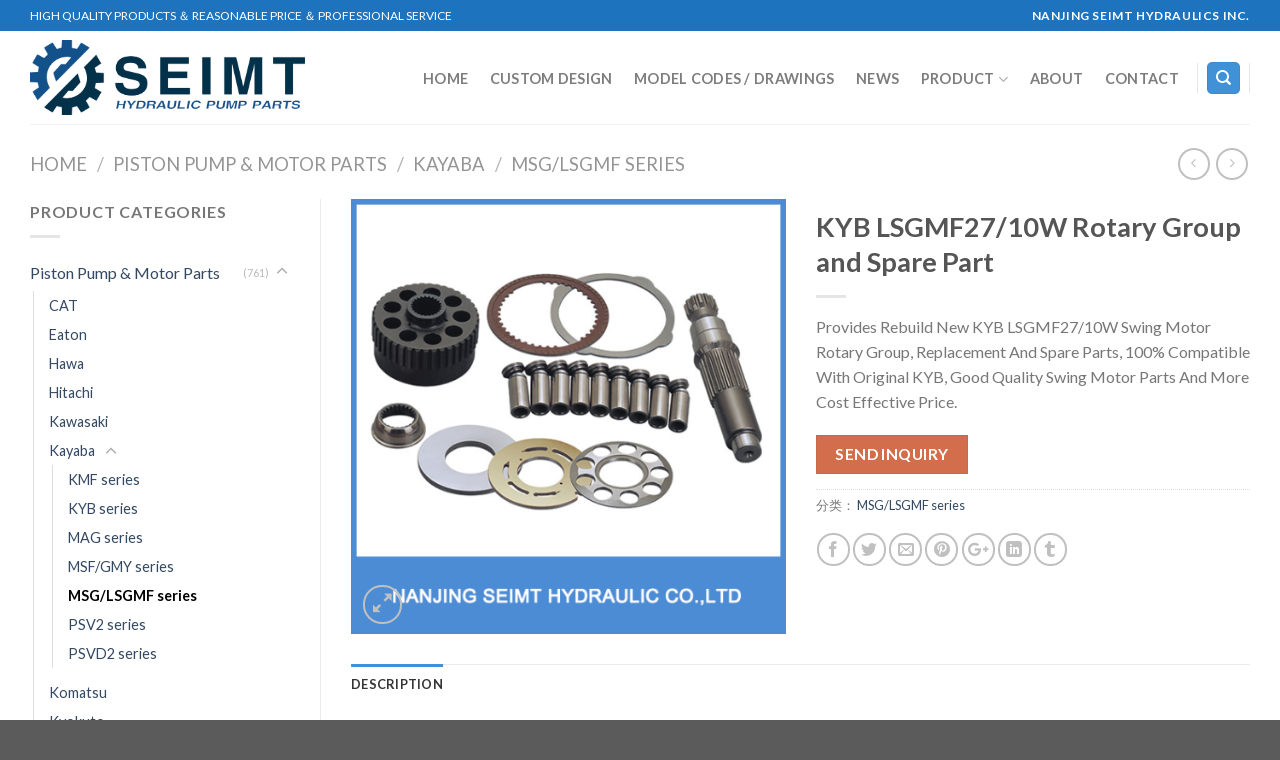

--- FILE ---
content_type: text/html; charset=UTF-8
request_url: https://seimthydraulics.com/product/lsgmf27-10w-rotary-group-and-spare-part/
body_size: 33790
content:
<!DOCTYPE html>
<!--[if IE 9 ]> <html lang="en-US" class="ie9 loading-site no-js"> <![endif]-->
<!--[if IE 8 ]> <html lang="en-US" class="ie8 loading-site no-js"> <![endif]-->
<!--[if (gte IE 9)|!(IE)]><!--><html lang="en-US" class="loading-site no-js"> <!--<![endif]-->
<head>
	<meta charset="UTF-8" />
	<meta name="viewport" content="width=device-width, initial-scale=1.0, maximum-scale=1.0, user-scalable=no" />

	<link rel="profile" href="http://gmpg.org/xfn/11" />
	<link rel="pingback" href="https://seimthydraulics.com/xmlrpc.php" />

	<script>(function(html){html.className = html.className.replace(/\bno-js\b/,'js')})(document.documentElement);</script>
<meta name='robots' content='index, follow, max-image-preview:large, max-snippet:-1, max-video-preview:-1' />

	<!-- This site is optimized with the Yoast SEO Premium plugin v24.8 (Yoast SEO v24.8.1) - https://yoast.com/wordpress/plugins/seo/ -->
	<title>KYB LSGMF27/10W Rotary Group and Spare Part | SEIMT HYDRAULICS</title>
	<meta name="description" content="Provides Rebuild KYB LSGMF27/10W Replacement And Spare Parts, 100% compatible with KYB, good quality swing motor parts and more cost effective price." />
	<link rel="canonical" href="https://seimthydraulics.com/product/lsgmf27-10w-rotary-group-and-spare-part/" />
	<meta property="og:locale" content="en_US" />
	<meta property="og:type" content="article" />
	<meta property="og:title" content="KYB LSGMF27/10W Rotary Group and Spare Part" />
	<meta property="og:description" content="Provides Rebuild KYB LSGMF27/10W Replacement And Spare Parts, 100% compatible with KYB, good quality swing motor parts and more cost effective price." />
	<meta property="og:url" content="https://seimthydraulics.com/product/lsgmf27-10w-rotary-group-and-spare-part/" />
	<meta property="og:site_name" content="SEIMT HYDRAULICS" />
	<meta property="article:modified_time" content="2019-12-01T10:53:42+00:00" />
	<meta property="og:image" content="https://seimthydraulics.com/wp-content/uploads/2019/08/MSG.png" />
	<meta property="og:image:width" content="539" />
	<meta property="og:image:height" content="539" />
	<meta property="og:image:type" content="image/png" />
	<meta name="twitter:card" content="summary_large_image" />
	<meta name="twitter:label1" content="Est. reading time" />
	<meta name="twitter:data1" content="1 minute" />
	<script type="application/ld+json" class="yoast-schema-graph">{"@context":"https://schema.org","@graph":[{"@type":"WebPage","@id":"https://seimthydraulics.com/product/lsgmf27-10w-rotary-group-and-spare-part/","url":"https://seimthydraulics.com/product/lsgmf27-10w-rotary-group-and-spare-part/","name":"KYB LSGMF27/10W Rotary Group and Spare Part | SEIMT HYDRAULICS","isPartOf":{"@id":"https://seimthydraulics.com/#website"},"primaryImageOfPage":{"@id":"https://seimthydraulics.com/product/lsgmf27-10w-rotary-group-and-spare-part/#primaryimage"},"image":{"@id":"https://seimthydraulics.com/product/lsgmf27-10w-rotary-group-and-spare-part/#primaryimage"},"thumbnailUrl":"https://seimthydraulics.com/wp-content/uploads/2019/08/MSG.png","datePublished":"2019-08-21T07:35:13+00:00","dateModified":"2019-12-01T10:53:42+00:00","description":"Provides Rebuild KYB LSGMF27/10W Replacement And Spare Parts, 100% compatible with KYB, good quality swing motor parts and more cost effective price.","breadcrumb":{"@id":"https://seimthydraulics.com/product/lsgmf27-10w-rotary-group-and-spare-part/#breadcrumb"},"inLanguage":"en-US","potentialAction":[{"@type":"ReadAction","target":["https://seimthydraulics.com/product/lsgmf27-10w-rotary-group-and-spare-part/"]}]},{"@type":"ImageObject","inLanguage":"en-US","@id":"https://seimthydraulics.com/product/lsgmf27-10w-rotary-group-and-spare-part/#primaryimage","url":"https://seimthydraulics.com/wp-content/uploads/2019/08/MSG.png","contentUrl":"https://seimthydraulics.com/wp-content/uploads/2019/08/MSG.png","width":539,"height":539,"caption":"KYB MSG Series parts"},{"@type":"BreadcrumbList","@id":"https://seimthydraulics.com/product/lsgmf27-10w-rotary-group-and-spare-part/#breadcrumb","itemListElement":[{"@type":"ListItem","position":1,"name":"Home","item":"https://seimthydraulics.com/"},{"@type":"ListItem","position":2,"name":"Product","item":"https://seimthydraulics.com/product/"},{"@type":"ListItem","position":3,"name":"KYB LSGMF27/10W Rotary Group and Spare Part"}]},{"@type":"WebSite","@id":"https://seimthydraulics.com/#website","url":"https://seimthydraulics.com/","name":"SEIMT HYDRAULICS","description":"HYDRAULIC PISTON PUMP PARTS","publisher":{"@id":"https://seimthydraulics.com/#organization"},"potentialAction":[{"@type":"SearchAction","target":{"@type":"EntryPoint","urlTemplate":"https://seimthydraulics.com/?s={search_term_string}"},"query-input":{"@type":"PropertyValueSpecification","valueRequired":true,"valueName":"search_term_string"}}],"inLanguage":"en-US"},{"@type":["Organization","Place"],"@id":"https://seimthydraulics.com/#organization","name":"SEIMT HYDRAULICS","url":"https://seimthydraulics.com/","logo":{"@id":"https://seimthydraulics.com/product/lsgmf27-10w-rotary-group-and-spare-part/#local-main-organization-logo"},"image":{"@id":"https://seimthydraulics.com/product/lsgmf27-10w-rotary-group-and-spare-part/#local-main-organization-logo"},"openingHoursSpecification":[{"@type":"OpeningHoursSpecification","dayOfWeek":["Monday","Tuesday","Wednesday","Thursday","Friday","Saturday","Sunday"],"opens":"09:00","closes":"17:00"}]},{"@type":"ImageObject","inLanguage":"en-US","@id":"https://seimthydraulics.com/product/lsgmf27-10w-rotary-group-and-spare-part/#local-main-organization-logo","url":"https://seimthydraulics.com/wp-content/uploads/2019/04/cropped-Site-icon-1.png","contentUrl":"https://seimthydraulics.com/wp-content/uploads/2019/04/cropped-Site-icon-1.png","width":512,"height":512,"caption":"SEIMT HYDRAULICS"}]}</script>
	<!-- / Yoast SEO Premium plugin. -->


<link rel='dns-prefetch' href='//challenges.cloudflare.com' />
<link rel="alternate" type="application/rss+xml" title="SEIMT HYDRAULICS &raquo; Feed" href="https://seimthydraulics.com/feed/" />
<link rel="alternate" type="application/rss+xml" title="SEIMT HYDRAULICS &raquo; Comments Feed" href="https://seimthydraulics.com/comments/feed/" />
<script type="text/javascript">
/* <![CDATA[ */
window._wpemojiSettings = {"baseUrl":"https:\/\/s.w.org\/images\/core\/emoji\/15.0.3\/72x72\/","ext":".png","svgUrl":"https:\/\/s.w.org\/images\/core\/emoji\/15.0.3\/svg\/","svgExt":".svg","source":{"concatemoji":"https:\/\/seimthydraulics.com\/wp-includes\/js\/wp-emoji-release.min.js?ver=6.6.4"}};
/*! This file is auto-generated */
!function(i,n){var o,s,e;function c(e){try{var t={supportTests:e,timestamp:(new Date).valueOf()};sessionStorage.setItem(o,JSON.stringify(t))}catch(e){}}function p(e,t,n){e.clearRect(0,0,e.canvas.width,e.canvas.height),e.fillText(t,0,0);var t=new Uint32Array(e.getImageData(0,0,e.canvas.width,e.canvas.height).data),r=(e.clearRect(0,0,e.canvas.width,e.canvas.height),e.fillText(n,0,0),new Uint32Array(e.getImageData(0,0,e.canvas.width,e.canvas.height).data));return t.every(function(e,t){return e===r[t]})}function u(e,t,n){switch(t){case"flag":return n(e,"\ud83c\udff3\ufe0f\u200d\u26a7\ufe0f","\ud83c\udff3\ufe0f\u200b\u26a7\ufe0f")?!1:!n(e,"\ud83c\uddfa\ud83c\uddf3","\ud83c\uddfa\u200b\ud83c\uddf3")&&!n(e,"\ud83c\udff4\udb40\udc67\udb40\udc62\udb40\udc65\udb40\udc6e\udb40\udc67\udb40\udc7f","\ud83c\udff4\u200b\udb40\udc67\u200b\udb40\udc62\u200b\udb40\udc65\u200b\udb40\udc6e\u200b\udb40\udc67\u200b\udb40\udc7f");case"emoji":return!n(e,"\ud83d\udc26\u200d\u2b1b","\ud83d\udc26\u200b\u2b1b")}return!1}function f(e,t,n){var r="undefined"!=typeof WorkerGlobalScope&&self instanceof WorkerGlobalScope?new OffscreenCanvas(300,150):i.createElement("canvas"),a=r.getContext("2d",{willReadFrequently:!0}),o=(a.textBaseline="top",a.font="600 32px Arial",{});return e.forEach(function(e){o[e]=t(a,e,n)}),o}function t(e){var t=i.createElement("script");t.src=e,t.defer=!0,i.head.appendChild(t)}"undefined"!=typeof Promise&&(o="wpEmojiSettingsSupports",s=["flag","emoji"],n.supports={everything:!0,everythingExceptFlag:!0},e=new Promise(function(e){i.addEventListener("DOMContentLoaded",e,{once:!0})}),new Promise(function(t){var n=function(){try{var e=JSON.parse(sessionStorage.getItem(o));if("object"==typeof e&&"number"==typeof e.timestamp&&(new Date).valueOf()<e.timestamp+604800&&"object"==typeof e.supportTests)return e.supportTests}catch(e){}return null}();if(!n){if("undefined"!=typeof Worker&&"undefined"!=typeof OffscreenCanvas&&"undefined"!=typeof URL&&URL.createObjectURL&&"undefined"!=typeof Blob)try{var e="postMessage("+f.toString()+"("+[JSON.stringify(s),u.toString(),p.toString()].join(",")+"));",r=new Blob([e],{type:"text/javascript"}),a=new Worker(URL.createObjectURL(r),{name:"wpTestEmojiSupports"});return void(a.onmessage=function(e){c(n=e.data),a.terminate(),t(n)})}catch(e){}c(n=f(s,u,p))}t(n)}).then(function(e){for(var t in e)n.supports[t]=e[t],n.supports.everything=n.supports.everything&&n.supports[t],"flag"!==t&&(n.supports.everythingExceptFlag=n.supports.everythingExceptFlag&&n.supports[t]);n.supports.everythingExceptFlag=n.supports.everythingExceptFlag&&!n.supports.flag,n.DOMReady=!1,n.readyCallback=function(){n.DOMReady=!0}}).then(function(){return e}).then(function(){var e;n.supports.everything||(n.readyCallback(),(e=n.source||{}).concatemoji?t(e.concatemoji):e.wpemoji&&e.twemoji&&(t(e.twemoji),t(e.wpemoji)))}))}((window,document),window._wpemojiSettings);
/* ]]> */
</script>
<style id='wp-emoji-styles-inline-css' type='text/css'>

	img.wp-smiley, img.emoji {
		display: inline !important;
		border: none !important;
		box-shadow: none !important;
		height: 1em !important;
		width: 1em !important;
		margin: 0 0.07em !important;
		vertical-align: -0.1em !important;
		background: none !important;
		padding: 0 !important;
	}
</style>
<link rel='stylesheet' id='wp-block-library-css' href='https://seimthydraulics.com/wp-includes/css/dist/block-library/style.min.css?ver=6.6.4' type='text/css' media='all' />
<style id='classic-theme-styles-inline-css' type='text/css'>
/*! This file is auto-generated */
.wp-block-button__link{color:#fff;background-color:#32373c;border-radius:9999px;box-shadow:none;text-decoration:none;padding:calc(.667em + 2px) calc(1.333em + 2px);font-size:1.125em}.wp-block-file__button{background:#32373c;color:#fff;text-decoration:none}
</style>
<style id='global-styles-inline-css' type='text/css'>
:root{--wp--preset--aspect-ratio--square: 1;--wp--preset--aspect-ratio--4-3: 4/3;--wp--preset--aspect-ratio--3-4: 3/4;--wp--preset--aspect-ratio--3-2: 3/2;--wp--preset--aspect-ratio--2-3: 2/3;--wp--preset--aspect-ratio--16-9: 16/9;--wp--preset--aspect-ratio--9-16: 9/16;--wp--preset--color--black: #000000;--wp--preset--color--cyan-bluish-gray: #abb8c3;--wp--preset--color--white: #ffffff;--wp--preset--color--pale-pink: #f78da7;--wp--preset--color--vivid-red: #cf2e2e;--wp--preset--color--luminous-vivid-orange: #ff6900;--wp--preset--color--luminous-vivid-amber: #fcb900;--wp--preset--color--light-green-cyan: #7bdcb5;--wp--preset--color--vivid-green-cyan: #00d084;--wp--preset--color--pale-cyan-blue: #8ed1fc;--wp--preset--color--vivid-cyan-blue: #0693e3;--wp--preset--color--vivid-purple: #9b51e0;--wp--preset--gradient--vivid-cyan-blue-to-vivid-purple: linear-gradient(135deg,rgba(6,147,227,1) 0%,rgb(155,81,224) 100%);--wp--preset--gradient--light-green-cyan-to-vivid-green-cyan: linear-gradient(135deg,rgb(122,220,180) 0%,rgb(0,208,130) 100%);--wp--preset--gradient--luminous-vivid-amber-to-luminous-vivid-orange: linear-gradient(135deg,rgba(252,185,0,1) 0%,rgba(255,105,0,1) 100%);--wp--preset--gradient--luminous-vivid-orange-to-vivid-red: linear-gradient(135deg,rgba(255,105,0,1) 0%,rgb(207,46,46) 100%);--wp--preset--gradient--very-light-gray-to-cyan-bluish-gray: linear-gradient(135deg,rgb(238,238,238) 0%,rgb(169,184,195) 100%);--wp--preset--gradient--cool-to-warm-spectrum: linear-gradient(135deg,rgb(74,234,220) 0%,rgb(151,120,209) 20%,rgb(207,42,186) 40%,rgb(238,44,130) 60%,rgb(251,105,98) 80%,rgb(254,248,76) 100%);--wp--preset--gradient--blush-light-purple: linear-gradient(135deg,rgb(255,206,236) 0%,rgb(152,150,240) 100%);--wp--preset--gradient--blush-bordeaux: linear-gradient(135deg,rgb(254,205,165) 0%,rgb(254,45,45) 50%,rgb(107,0,62) 100%);--wp--preset--gradient--luminous-dusk: linear-gradient(135deg,rgb(255,203,112) 0%,rgb(199,81,192) 50%,rgb(65,88,208) 100%);--wp--preset--gradient--pale-ocean: linear-gradient(135deg,rgb(255,245,203) 0%,rgb(182,227,212) 50%,rgb(51,167,181) 100%);--wp--preset--gradient--electric-grass: linear-gradient(135deg,rgb(202,248,128) 0%,rgb(113,206,126) 100%);--wp--preset--gradient--midnight: linear-gradient(135deg,rgb(2,3,129) 0%,rgb(40,116,252) 100%);--wp--preset--font-size--small: 13px;--wp--preset--font-size--medium: 20px;--wp--preset--font-size--large: 36px;--wp--preset--font-size--x-large: 42px;--wp--preset--spacing--20: 0.44rem;--wp--preset--spacing--30: 0.67rem;--wp--preset--spacing--40: 1rem;--wp--preset--spacing--50: 1.5rem;--wp--preset--spacing--60: 2.25rem;--wp--preset--spacing--70: 3.38rem;--wp--preset--spacing--80: 5.06rem;--wp--preset--shadow--natural: 6px 6px 9px rgba(0, 0, 0, 0.2);--wp--preset--shadow--deep: 12px 12px 50px rgba(0, 0, 0, 0.4);--wp--preset--shadow--sharp: 6px 6px 0px rgba(0, 0, 0, 0.2);--wp--preset--shadow--outlined: 6px 6px 0px -3px rgba(255, 255, 255, 1), 6px 6px rgba(0, 0, 0, 1);--wp--preset--shadow--crisp: 6px 6px 0px rgba(0, 0, 0, 1);}:where(.is-layout-flex){gap: 0.5em;}:where(.is-layout-grid){gap: 0.5em;}body .is-layout-flex{display: flex;}.is-layout-flex{flex-wrap: wrap;align-items: center;}.is-layout-flex > :is(*, div){margin: 0;}body .is-layout-grid{display: grid;}.is-layout-grid > :is(*, div){margin: 0;}:where(.wp-block-columns.is-layout-flex){gap: 2em;}:where(.wp-block-columns.is-layout-grid){gap: 2em;}:where(.wp-block-post-template.is-layout-flex){gap: 1.25em;}:where(.wp-block-post-template.is-layout-grid){gap: 1.25em;}.has-black-color{color: var(--wp--preset--color--black) !important;}.has-cyan-bluish-gray-color{color: var(--wp--preset--color--cyan-bluish-gray) !important;}.has-white-color{color: var(--wp--preset--color--white) !important;}.has-pale-pink-color{color: var(--wp--preset--color--pale-pink) !important;}.has-vivid-red-color{color: var(--wp--preset--color--vivid-red) !important;}.has-luminous-vivid-orange-color{color: var(--wp--preset--color--luminous-vivid-orange) !important;}.has-luminous-vivid-amber-color{color: var(--wp--preset--color--luminous-vivid-amber) !important;}.has-light-green-cyan-color{color: var(--wp--preset--color--light-green-cyan) !important;}.has-vivid-green-cyan-color{color: var(--wp--preset--color--vivid-green-cyan) !important;}.has-pale-cyan-blue-color{color: var(--wp--preset--color--pale-cyan-blue) !important;}.has-vivid-cyan-blue-color{color: var(--wp--preset--color--vivid-cyan-blue) !important;}.has-vivid-purple-color{color: var(--wp--preset--color--vivid-purple) !important;}.has-black-background-color{background-color: var(--wp--preset--color--black) !important;}.has-cyan-bluish-gray-background-color{background-color: var(--wp--preset--color--cyan-bluish-gray) !important;}.has-white-background-color{background-color: var(--wp--preset--color--white) !important;}.has-pale-pink-background-color{background-color: var(--wp--preset--color--pale-pink) !important;}.has-vivid-red-background-color{background-color: var(--wp--preset--color--vivid-red) !important;}.has-luminous-vivid-orange-background-color{background-color: var(--wp--preset--color--luminous-vivid-orange) !important;}.has-luminous-vivid-amber-background-color{background-color: var(--wp--preset--color--luminous-vivid-amber) !important;}.has-light-green-cyan-background-color{background-color: var(--wp--preset--color--light-green-cyan) !important;}.has-vivid-green-cyan-background-color{background-color: var(--wp--preset--color--vivid-green-cyan) !important;}.has-pale-cyan-blue-background-color{background-color: var(--wp--preset--color--pale-cyan-blue) !important;}.has-vivid-cyan-blue-background-color{background-color: var(--wp--preset--color--vivid-cyan-blue) !important;}.has-vivid-purple-background-color{background-color: var(--wp--preset--color--vivid-purple) !important;}.has-black-border-color{border-color: var(--wp--preset--color--black) !important;}.has-cyan-bluish-gray-border-color{border-color: var(--wp--preset--color--cyan-bluish-gray) !important;}.has-white-border-color{border-color: var(--wp--preset--color--white) !important;}.has-pale-pink-border-color{border-color: var(--wp--preset--color--pale-pink) !important;}.has-vivid-red-border-color{border-color: var(--wp--preset--color--vivid-red) !important;}.has-luminous-vivid-orange-border-color{border-color: var(--wp--preset--color--luminous-vivid-orange) !important;}.has-luminous-vivid-amber-border-color{border-color: var(--wp--preset--color--luminous-vivid-amber) !important;}.has-light-green-cyan-border-color{border-color: var(--wp--preset--color--light-green-cyan) !important;}.has-vivid-green-cyan-border-color{border-color: var(--wp--preset--color--vivid-green-cyan) !important;}.has-pale-cyan-blue-border-color{border-color: var(--wp--preset--color--pale-cyan-blue) !important;}.has-vivid-cyan-blue-border-color{border-color: var(--wp--preset--color--vivid-cyan-blue) !important;}.has-vivid-purple-border-color{border-color: var(--wp--preset--color--vivid-purple) !important;}.has-vivid-cyan-blue-to-vivid-purple-gradient-background{background: var(--wp--preset--gradient--vivid-cyan-blue-to-vivid-purple) !important;}.has-light-green-cyan-to-vivid-green-cyan-gradient-background{background: var(--wp--preset--gradient--light-green-cyan-to-vivid-green-cyan) !important;}.has-luminous-vivid-amber-to-luminous-vivid-orange-gradient-background{background: var(--wp--preset--gradient--luminous-vivid-amber-to-luminous-vivid-orange) !important;}.has-luminous-vivid-orange-to-vivid-red-gradient-background{background: var(--wp--preset--gradient--luminous-vivid-orange-to-vivid-red) !important;}.has-very-light-gray-to-cyan-bluish-gray-gradient-background{background: var(--wp--preset--gradient--very-light-gray-to-cyan-bluish-gray) !important;}.has-cool-to-warm-spectrum-gradient-background{background: var(--wp--preset--gradient--cool-to-warm-spectrum) !important;}.has-blush-light-purple-gradient-background{background: var(--wp--preset--gradient--blush-light-purple) !important;}.has-blush-bordeaux-gradient-background{background: var(--wp--preset--gradient--blush-bordeaux) !important;}.has-luminous-dusk-gradient-background{background: var(--wp--preset--gradient--luminous-dusk) !important;}.has-pale-ocean-gradient-background{background: var(--wp--preset--gradient--pale-ocean) !important;}.has-electric-grass-gradient-background{background: var(--wp--preset--gradient--electric-grass) !important;}.has-midnight-gradient-background{background: var(--wp--preset--gradient--midnight) !important;}.has-small-font-size{font-size: var(--wp--preset--font-size--small) !important;}.has-medium-font-size{font-size: var(--wp--preset--font-size--medium) !important;}.has-large-font-size{font-size: var(--wp--preset--font-size--large) !important;}.has-x-large-font-size{font-size: var(--wp--preset--font-size--x-large) !important;}
:where(.wp-block-post-template.is-layout-flex){gap: 1.25em;}:where(.wp-block-post-template.is-layout-grid){gap: 1.25em;}
:where(.wp-block-columns.is-layout-flex){gap: 2em;}:where(.wp-block-columns.is-layout-grid){gap: 2em;}
:root :where(.wp-block-pullquote){font-size: 1.5em;line-height: 1.6;}
</style>
<link rel='stylesheet' id='redux-extendify-styles-css' href='https://seimthydraulics.com/wp-content/plugins/redux-framework/redux-core/assets/css/extendify-utilities.css?ver=4.4.11' type='text/css' media='all' />
<link rel='stylesheet' id='woocommerce-catalog-mode-css' href='https://seimthydraulics.com/wp-content/plugins/woocommerce-catalog-mode/public/css/woocommerce-catalog-mode-public.css?ver=1.3.3' type='text/css' media='all' />
<link rel='stylesheet' id='photoswipe-css' href='https://seimthydraulics.com/wp-content/plugins/woocommerce/assets/css/photoswipe/photoswipe.min.css?ver=9.0.3' type='text/css' media='all' />
<link rel='stylesheet' id='photoswipe-default-skin-css' href='https://seimthydraulics.com/wp-content/plugins/woocommerce/assets/css/photoswipe/default-skin/default-skin.min.css?ver=9.0.3' type='text/css' media='all' />
<style id='woocommerce-inline-inline-css' type='text/css'>
.woocommerce form .form-row .required { visibility: visible; }
</style>
<link rel='stylesheet' id='trp-language-switcher-style-css' href='https://seimthydraulics.com/wp-content/plugins/translatepress-multilingual/assets/css/trp-language-switcher.css?ver=3.0.7' type='text/css' media='all' />
<link rel='stylesheet' id='flatsome-icons-css' href='https://seimthydraulics.com/wp-content/themes/flatsome/assets/css/fl-icons.css?ver=3.3' type='text/css' media='all' />
<link rel='stylesheet' id='flatsome-main-css' href='https://seimthydraulics.com/wp-content/themes/flatsome/assets/css/flatsome.css?ver=3.7.2' type='text/css' media='all' />
<link rel='stylesheet' id='flatsome-shop-css' href='https://seimthydraulics.com/wp-content/themes/flatsome/assets/css/flatsome-shop.css?ver=3.7.2' type='text/css' media='all' />
<link rel='stylesheet' id='flatsome-style-css' href='https://seimthydraulics.com/wp-content/themes/flatsome/style.css?ver=3.7.2' type='text/css' media='all' />
<script type="text/javascript" src="https://seimthydraulics.com/wp-includes/js/jquery/jquery.min.js?ver=3.7.1" id="jquery-core-js"></script>
<script type="text/javascript" src="https://seimthydraulics.com/wp-includes/js/jquery/jquery-migrate.min.js?ver=3.4.1" id="jquery-migrate-js"></script>
<script type="text/javascript" src="https://seimthydraulics.com/wp-content/plugins/woocommerce/assets/js/jquery-blockui/jquery.blockUI.min.js?ver=2.7.0-wc.9.0.3" id="jquery-blockui-js" defer="defer" data-wp-strategy="defer"></script>
<script type="text/javascript" id="wc-add-to-cart-js-extra">
/* <![CDATA[ */
var wc_add_to_cart_params = {"ajax_url":"\/wp-admin\/admin-ajax.php","wc_ajax_url":"\/?wc-ajax=%%endpoint%%","i18n_view_cart":"\u67e5\u770b\u8d2d\u7269\u8f66","cart_url":"https:\/\/seimthydraulics.com","is_cart":"","cart_redirect_after_add":"no"};
/* ]]> */
</script>
<script type="text/javascript" src="https://seimthydraulics.com/wp-content/plugins/woocommerce/assets/js/frontend/add-to-cart.min.js?ver=9.0.3" id="wc-add-to-cart-js" defer="defer" data-wp-strategy="defer"></script>
<script type="text/javascript" src="https://seimthydraulics.com/wp-content/plugins/woocommerce/assets/js/photoswipe/photoswipe.min.js?ver=4.1.1-wc.9.0.3" id="photoswipe-js" defer="defer" data-wp-strategy="defer"></script>
<script type="text/javascript" src="https://seimthydraulics.com/wp-content/plugins/woocommerce/assets/js/photoswipe/photoswipe-ui-default.min.js?ver=4.1.1-wc.9.0.3" id="photoswipe-ui-default-js" defer="defer" data-wp-strategy="defer"></script>
<script type="text/javascript" id="wc-single-product-js-extra">
/* <![CDATA[ */
var wc_single_product_params = {"i18n_required_rating_text":"Please select a rating","review_rating_required":"no","flexslider":{"rtl":false,"animation":"slide","smoothHeight":true,"directionNav":false,"controlNav":"thumbnails","slideshow":false,"animationSpeed":500,"animationLoop":false,"allowOneSlide":false},"zoom_enabled":"","zoom_options":[],"photoswipe_enabled":"1","photoswipe_options":{"shareEl":false,"closeOnScroll":false,"history":false,"hideAnimationDuration":0,"showAnimationDuration":0},"flexslider_enabled":""};
/* ]]> */
</script>
<script type="text/javascript" src="https://seimthydraulics.com/wp-content/plugins/woocommerce/assets/js/frontend/single-product.min.js?ver=9.0.3" id="wc-single-product-js" defer="defer" data-wp-strategy="defer"></script>
<script type="text/javascript" src="https://seimthydraulics.com/wp-content/plugins/woocommerce/assets/js/js-cookie/js.cookie.min.js?ver=2.1.4-wc.9.0.3" id="js-cookie-js" defer="defer" data-wp-strategy="defer"></script>
<script type="text/javascript" id="woocommerce-js-extra">
/* <![CDATA[ */
var woocommerce_params = {"ajax_url":"\/wp-admin\/admin-ajax.php","wc_ajax_url":"\/?wc-ajax=%%endpoint%%"};
/* ]]> */
</script>
<script type="text/javascript" src="https://seimthydraulics.com/wp-content/plugins/woocommerce/assets/js/frontend/woocommerce.min.js?ver=9.0.3" id="woocommerce-js" defer="defer" data-wp-strategy="defer"></script>
<script type="text/javascript" src="https://seimthydraulics.com/wp-content/plugins/translatepress-multilingual/assets/js/trp-frontend-compatibility.js?ver=3.0.7" id="trp-frontend-compatibility-js"></script>
<link rel="https://api.w.org/" href="https://seimthydraulics.com/wp-json/" /><link rel="alternate" title="JSON" type="application/json" href="https://seimthydraulics.com/wp-json/wp/v2/product/1791" /><link rel="EditURI" type="application/rsd+xml" title="RSD" href="https://seimthydraulics.com/xmlrpc.php?rsd" />
<meta name="generator" content="WordPress 6.6.4" />
<meta name="generator" content="WooCommerce 9.0.3" />
<link rel='shortlink' href='https://seimthydraulics.com/?p=1791' />
<link rel="alternate" title="oEmbed (JSON)" type="application/json+oembed" href="https://seimthydraulics.com/wp-json/oembed/1.0/embed?url=https%3A%2F%2Fseimthydraulics.com%2Fproduct%2Flsgmf27-10w-rotary-group-and-spare-part%2F" />
<link rel="alternate" title="oEmbed (XML)" type="text/xml+oembed" href="https://seimthydraulics.com/wp-json/oembed/1.0/embed?url=https%3A%2F%2Fseimthydraulics.com%2Fproduct%2Flsgmf27-10w-rotary-group-and-spare-part%2F&#038;format=xml" />
<meta name="generator" content="Redux 4.4.11" /><link rel="alternate" hreflang="en-US" href="https://seimthydraulics.com/product/lsgmf27-10w-rotary-group-and-spare-part/"/>
<link rel="alternate" hreflang="fr-FR" href="https://seimthydraulics.com/fr/produit/lsgmf27-10w-rotary-group-and-spare-part/"/>
<link rel="alternate" hreflang="fa-IR" href="https://seimthydraulics.com/fa/product/lsgmf27-10w-rotary-group-and-spare-part/"/>
<link rel="alternate" hreflang="pt-PT" href="https://seimthydraulics.com/pt/produto/lsgmf27-10w-rotary-group-and-spare-part/"/>
<link rel="alternate" hreflang="es-ES" href="https://seimthydraulics.com/es/producto/lsgmf27-10w-rotary-group-and-spare-part/"/>
<link rel="alternate" hreflang="ar" href="https://seimthydraulics.com/ar/%d8%a7%d9%84%d9%85%d9%86%d8%aa%d8%ac/lsgmf27-10w-rotary-group-and-spare-part/"/>
<link rel="alternate" hreflang="ru-RU" href="https://seimthydraulics.com/ru/%d0%bf%d1%80%d0%be%d0%b4%d1%83%d0%ba%d1%82/lsgmf27-10w-rotary-group-and-spare-part/"/>
<link rel="alternate" hreflang="en" href="https://seimthydraulics.com/product/lsgmf27-10w-rotary-group-and-spare-part/"/>
<link rel="alternate" hreflang="fr" href="https://seimthydraulics.com/fr/produit/lsgmf27-10w-rotary-group-and-spare-part/"/>
<link rel="alternate" hreflang="fa" href="https://seimthydraulics.com/fa/product/lsgmf27-10w-rotary-group-and-spare-part/"/>
<link rel="alternate" hreflang="pt" href="https://seimthydraulics.com/pt/produto/lsgmf27-10w-rotary-group-and-spare-part/"/>
<link rel="alternate" hreflang="es" href="https://seimthydraulics.com/es/producto/lsgmf27-10w-rotary-group-and-spare-part/"/>
<link rel="alternate" hreflang="ru" href="https://seimthydraulics.com/ru/%d0%bf%d1%80%d0%be%d0%b4%d1%83%d0%ba%d1%82/lsgmf27-10w-rotary-group-and-spare-part/"/>
<style>.bg{opacity: 0; transition: opacity 1s; -webkit-transition: opacity 1s;} .bg-loaded{opacity: 1;}</style><!--[if IE]><link rel="stylesheet" type="text/css" href="https://seimthydraulics.com/wp-content/themes/flatsome/assets/css/ie-fallback.css"><script src="//cdnjs.cloudflare.com/ajax/libs/html5shiv/3.6.1/html5shiv.js"></script><script>var head = document.getElementsByTagName('head')[0],style = document.createElement('style');style.type = 'text/css';style.styleSheet.cssText = ':before,:after{content:none !important';head.appendChild(style);setTimeout(function(){head.removeChild(style);}, 0);</script><script src="https://seimthydraulics.com/wp-content/themes/flatsome/assets/libs/ie-flexibility.js"></script><![endif]-->    <script type="text/javascript">
    WebFontConfig = {
      google: { families: [ "Lato:regular,700","Lato:regular,400","Lato:regular,700","Dancing+Script:regular,400", ] }
    };
    (function() {
      var wf = document.createElement('script');
      wf.src = 'https://ajax.googleapis.com/ajax/libs/webfont/1/webfont.js';
      wf.type = 'text/javascript';
      wf.async = 'true';
      var s = document.getElementsByTagName('script')[0];
      s.parentNode.insertBefore(wf, s);
    })(); </script>
  	<noscript><style>.woocommerce-product-gallery{ opacity: 1 !important; }</style></noscript>
	<meta name="generator" content="Elementor 3.18.1; features: e_dom_optimization, e_optimized_assets_loading, additional_custom_breakpoints, block_editor_assets_optimize, e_image_loading_optimization; settings: css_print_method-external, google_font-enabled, font_display-auto">
<link rel="icon" href="https://seimthydraulics.com/wp-content/uploads/2019/04/cropped-Site-icon-1-32x32.png" sizes="32x32" />
<link rel="icon" href="https://seimthydraulics.com/wp-content/uploads/2019/04/cropped-Site-icon-1-192x192.png" sizes="192x192" />
<link rel="apple-touch-icon" href="https://seimthydraulics.com/wp-content/uploads/2019/04/cropped-Site-icon-1-180x180.png" />
<meta name="msapplication-TileImage" content="https://seimthydraulics.com/wp-content/uploads/2019/04/cropped-Site-icon-1-270x270.png" />
<style id="custom-css" type="text/css">:root {--primary-color: #4191d6;}/* Site Width */.full-width .ubermenu-nav, .container, .row{max-width: 1250px}.row.row-collapse{max-width: 1220px}.row.row-small{max-width: 1242.5px}.row.row-large{max-width: 1280px}.header-main{height: 93px}#logo img{max-height: 93px}#logo{width:275px;}.header-top{min-height: 31px}.has-transparent + .page-title:first-of-type,.has-transparent + #main > .page-title,.has-transparent + #main > div > .page-title,.has-transparent + #main .page-header-wrapper:first-of-type .page-title{padding-top: 123px;}.header.show-on-scroll,.stuck .header-main{height:70px!important}.stuck #logo img{max-height: 70px!important}.header-bottom {background-color: #f1f1f1}.header-main .nav > li > a{line-height: 16px }@media (max-width: 549px) {.header-main{height: 70px}#logo img{max-height: 70px}}.nav-dropdown{font-size:90%}.header-top{background-color:#1e73be!important;}/* Color */.accordion-title.active, .has-icon-bg .icon .icon-inner,.logo a, .primary.is-underline, .primary.is-link, .badge-outline .badge-inner, .nav-outline > li.active> a,.nav-outline >li.active > a, .cart-icon strong,[data-color='primary'], .is-outline.primary{color: #4191d6;}/* Color !important */[data-text-color="primary"]{color: #4191d6!important;}/* Background Color */[data-text-bg="primary"]{background-color: #4191d6;}/* Background */.scroll-to-bullets a,.featured-title, .label-new.menu-item > a:after, .nav-pagination > li > .current,.nav-pagination > li > span:hover,.nav-pagination > li > a:hover,.has-hover:hover .badge-outline .badge-inner,button[type="submit"], .button.wc-forward:not(.checkout):not(.checkout-button), .button.submit-button, .button.primary:not(.is-outline),.featured-table .title,.is-outline:hover, .has-icon:hover .icon-label,.nav-dropdown-bold .nav-column li > a:hover, .nav-dropdown.nav-dropdown-bold > li > a:hover, .nav-dropdown-bold.dark .nav-column li > a:hover, .nav-dropdown.nav-dropdown-bold.dark > li > a:hover, .is-outline:hover, .tagcloud a:hover,.grid-tools a, input[type='submit']:not(.is-form), .box-badge:hover .box-text, input.button.alt,.nav-box > li > a:hover,.nav-box > li.active > a,.nav-pills > li.active > a ,.current-dropdown .cart-icon strong, .cart-icon:hover strong, .nav-line-bottom > li > a:before, .nav-line-grow > li > a:before, .nav-line > li > a:before,.banner, .header-top, .slider-nav-circle .flickity-prev-next-button:hover svg, .slider-nav-circle .flickity-prev-next-button:hover .arrow, .primary.is-outline:hover, .button.primary:not(.is-outline), input[type='submit'].primary, input[type='submit'].primary, input[type='reset'].button, input[type='button'].primary, .badge-inner{background-color: #4191d6;}/* Border */.nav-vertical.nav-tabs > li.active > a,.scroll-to-bullets a.active,.nav-pagination > li > .current,.nav-pagination > li > span:hover,.nav-pagination > li > a:hover,.has-hover:hover .badge-outline .badge-inner,.accordion-title.active,.featured-table,.is-outline:hover, .tagcloud a:hover,blockquote, .has-border, .cart-icon strong:after,.cart-icon strong,.blockUI:before, .processing:before,.loading-spin, .slider-nav-circle .flickity-prev-next-button:hover svg, .slider-nav-circle .flickity-prev-next-button:hover .arrow, .primary.is-outline:hover{border-color: #4191d6}.nav-tabs > li.active > a{border-top-color: #4191d6}.widget_shopping_cart_content .blockUI.blockOverlay:before { border-left-color: #4191d6 }.woocommerce-checkout-review-order .blockUI.blockOverlay:before { border-left-color: #4191d6 }/* Fill */.slider .flickity-prev-next-button:hover svg,.slider .flickity-prev-next-button:hover .arrow{fill: #4191d6;}body{font-family:"Lato", sans-serif}body{font-weight: 400}.nav > li > a {font-family:"Lato", sans-serif;}.nav > li > a {font-weight: 700;}h1,h2,h3,h4,h5,h6,.heading-font, .off-canvas-center .nav-sidebar.nav-vertical > li > a{font-family: "Lato", sans-serif;}h1,h2,h3,h4,h5,h6,.heading-font,.banner h1,.banner h2{font-weight: 700;}.alt-font{font-family: "Dancing Script", sans-serif;}.alt-font{font-weight: 400!important;}.shop-page-title.featured-title .title-bg{ background-image: url(https://seimthydraulics.com/wp-content/uploads/2019/08/MSG.png)!important;}@media screen and (min-width: 550px){.products .box-vertical .box-image{min-width: 247px!important;width: 247px!important;}}.footer-2{background-color: #777777}.page-title-small + main .product-container > .row{padding-top:0;}.label-new.menu-item > a:after{content:"New";}.label-hot.menu-item > a:after{content:"Hot";}.label-sale.menu-item > a:after{content:"Sale";}.label-popular.menu-item > a:after{content:"Popular";}</style></head>

<body class="product-template-default single single-product postid-1791 theme-flatsome woocommerce woocommerce-page woocommerce-no-js translatepress-en_US lightbox nav-dropdown-has-arrow elementor-default elementor-kit-2405">


<a class="skip-link screen-reader-text" href="#main">Skip to content</a>

<div id="wrapper">


<header id="header" class="header has-sticky sticky-jump">
   <div class="header-wrapper">
	<div id="top-bar" class="header-top hide-for-sticky nav-dark">
    <div class="flex-row container">
      <div class="flex-col hide-for-medium flex-left">
          <ul class="nav nav-left medium-nav-center nav-small  nav-divided">
              <li class="html custom html_topbar_left">HIGH QUALITY PRODUCTS ＆ REASONABLE PRICE ＆ PROFESSIONAL SERVICE</li>          </ul>
      </div><!-- flex-col left -->

      <div class="flex-col hide-for-medium flex-center">
          <ul class="nav nav-center nav-small  nav-divided">
                        </ul>
      </div><!-- center -->

      <div class="flex-col hide-for-medium flex-right">
         <ul class="nav top-bar-nav nav-right nav-small  nav-divided">
              <li class="html custom html_topbar_right"><strong class="uppercase">NANJING SEIMT HYDRAULICS INC.</strong></li>          </ul>
      </div><!-- .flex-col right -->

            <div class="flex-col show-for-medium flex-grow">
          <ul class="nav nav-center nav-small mobile-nav  nav-divided">
              <li class="html custom html_topbar_left">HIGH QUALITY PRODUCTS ＆ REASONABLE PRICE ＆ PROFESSIONAL SERVICE</li>          </ul>
      </div>
      
    </div><!-- .flex-row -->
</div><!-- #header-top -->
<div id="masthead" class="header-main ">
      <div class="header-inner flex-row container logo-left medium-logo-center" role="navigation">

          <!-- Logo -->
          <div id="logo" class="flex-col logo">
            <!-- Header logo -->
<a href="https://seimthydraulics.com/" title="SEIMT HYDRAULICS - HYDRAULIC PISTON PUMP PARTS" rel="home">
    <img width="275" height="93" src="https://seimthydraulics.com/wp-content/uploads/2019/04/LOGO.png" class="header_logo header-logo" alt="SEIMT HYDRAULICS"/><img  width="275" height="93" src="https://seimthydraulics.com/wp-content/uploads/2019/04/LOGO.png" class="header-logo-dark" alt="SEIMT HYDRAULICS"/></a>
          </div>

          <!-- Mobile Left Elements -->
          <div class="flex-col show-for-medium flex-left">
            <ul class="mobile-nav nav nav-left ">
              <li class="nav-icon has-icon">
  		<a href="#" data-open="#main-menu" data-pos="left" data-bg="main-menu-overlay" data-color="" class="is-small" aria-controls="main-menu" aria-expanded="false">
		
		  <i class="icon-menu" ></i>
		  		</a>
	</li>            </ul>
          </div>

          <!-- Left Elements -->
          <div class="flex-col hide-for-medium flex-left
            flex-grow">
            <ul class="header-nav header-nav-main nav nav-left  nav-box nav-size-medium nav-uppercase" >
                          </ul>
          </div>

          <!-- Right Elements -->
          <div class="flex-col hide-for-medium flex-right">
            <ul class="header-nav header-nav-main nav nav-right  nav-box nav-size-medium nav-uppercase">
              <li id="menu-item-62" class="menu-item menu-item-type-post_type menu-item-object-page menu-item-home  menu-item-62"><a href="https://seimthydraulics.com/" class="nav-top-link">Home</a></li>
<li id="menu-item-742" class="menu-item menu-item-type-post_type menu-item-object-page  menu-item-742"><a href="https://seimthydraulics.com/custom-design/" class="nav-top-link">Custom Design</a></li>
<li id="menu-item-2403" class="menu-item menu-item-type-post_type menu-item-object-page  menu-item-2403"><a href="https://seimthydraulics.com/model-codes-drawings/" class="nav-top-link">MODEL CODES / DRAWINGS</a></li>
<li id="menu-item-2748" class="menu-item menu-item-type-post_type menu-item-object-page  menu-item-2748"><a href="https://seimthydraulics.com/news/" class="nav-top-link">NEWS</a></li>
<li id="menu-item-150" class="menu-item menu-item-type-post_type menu-item-object-page menu-item-has-children current_page_parent  menu-item-150 has-dropdown"><a href="https://seimthydraulics.com/product/" class="nav-top-link">Product<i class="icon-angle-down" ></i></a>
<ul class='nav-dropdown nav-dropdown-bold'>
	<li id="menu-item-526" class="menu-item menu-item-type-taxonomy menu-item-object-product_cat menu-item-has-children  menu-item-526 nav-dropdown-col"><a href="https://seimthydraulics.com/product-category/vane-pumps-motors/">Vane Pumps &amp; Motors</a>
	<ul class='nav-column nav-dropdown-bold'>
		<li id="menu-item-527" class="menu-item menu-item-type-taxonomy menu-item-object-product_cat  menu-item-527"><a href="https://seimthydraulics.com/product-category/vane-pumps-motors/t6-t7-series-vane-pump/">T6 T7 Series Vane Pump</a></li>
		<li id="menu-item-528" class="menu-item menu-item-type-taxonomy menu-item-object-product_cat  menu-item-528"><a href="https://seimthydraulics.com/product-category/vane-pumps-motors/v-series-single-pump/">V Series Single Pump</a></li>
		<li id="menu-item-529" class="menu-item menu-item-type-taxonomy menu-item-object-product_cat  menu-item-529"><a href="https://seimthydraulics.com/product-category/vane-pumps-motors/v-series-double-pump/">V Series Double Pump</a></li>
		<li id="menu-item-530" class="menu-item menu-item-type-taxonomy menu-item-object-product_cat  menu-item-530"><a href="https://seimthydraulics.com/product-category/vane-pumps-motors/vq-series-single-pump/">VQ Series Single Pump</a></li>
		<li id="menu-item-531" class="menu-item menu-item-type-taxonomy menu-item-object-product_cat  menu-item-531"><a href="https://seimthydraulics.com/product-category/vane-pumps-motors/vq-series-double-pump/">VQ Series Double Pump</a></li>
		<li id="menu-item-532" class="menu-item menu-item-type-taxonomy menu-item-object-product_cat  menu-item-532"><a href="https://seimthydraulics.com/product-category/vane-pumps-motors/sqp-series-single-pump/">SQP Series Single Pump</a></li>
		<li id="menu-item-533" class="menu-item menu-item-type-taxonomy menu-item-object-product_cat  menu-item-533"><a href="https://seimthydraulics.com/product-category/vane-pumps-motors/sqp-series-double-pump/">SQP Series Double Pump</a></li>
		<li id="menu-item-534" class="menu-item menu-item-type-taxonomy menu-item-object-product_cat  menu-item-534"><a href="https://seimthydraulics.com/product-category/vane-pumps-motors/vtm42-single-pump/">VTM42 Single Pump</a></li>
		<li id="menu-item-535" class="menu-item menu-item-type-taxonomy menu-item-object-product_cat  menu-item-535"><a href="https://seimthydraulics.com/product-category/vane-pumps-motors/v10-v20-series-vane-pump/">V10 V20 Series Vane Pump</a></li>
	</ul>
</li>
	<li id="menu-item-536" class="menu-item menu-item-type-taxonomy menu-item-object-product_cat menu-item-has-children  menu-item-536 nav-dropdown-col"><a href="https://seimthydraulics.com/product-category/vane-pump-motor-parts/">Vane Pump &amp; Motor Parts</a>
	<ul class='nav-column nav-dropdown-bold'>
		<li id="menu-item-537" class="menu-item menu-item-type-taxonomy menu-item-object-product_cat  menu-item-537"><a href="https://seimthydraulics.com/product-category/vane-pump-motor-parts/t6-t7-series-pump-parts/">T6 T7 Series Pump Parts</a></li>
		<li id="menu-item-538" class="menu-item menu-item-type-taxonomy menu-item-object-product_cat  menu-item-538"><a href="https://seimthydraulics.com/product-category/vane-pump-motor-parts/v-series-pump-parts/">V Series Pump Parts</a></li>
		<li id="menu-item-539" class="menu-item menu-item-type-taxonomy menu-item-object-product_cat  menu-item-539"><a href="https://seimthydraulics.com/product-category/vane-pump-motor-parts/vq-series-pump-parts/">VQ Series Pump Parts</a></li>
		<li id="menu-item-540" class="menu-item menu-item-type-taxonomy menu-item-object-product_cat  menu-item-540"><a href="https://seimthydraulics.com/product-category/vane-pump-motor-parts/sqp-series-pump-parts/">SQP Series Pump Parts</a></li>
		<li id="menu-item-541" class="menu-item menu-item-type-taxonomy menu-item-object-product_cat  menu-item-541"><a href="https://seimthydraulics.com/product-category/vane-pump-motor-parts/vtm42-single-pump-parts/">VTM42 Single Pump Parts</a></li>
		<li id="menu-item-542" class="menu-item menu-item-type-taxonomy menu-item-object-product_cat  menu-item-542"><a href="https://seimthydraulics.com/product-category/vane-pump-motor-parts/v10-v20-series-pump-parts/">V10 V20 Series Pump Parts</a></li>
	</ul>
</li>
	<li id="menu-item-543" class="menu-item menu-item-type-taxonomy menu-item-object-product_cat current-product-ancestor menu-item-has-children  menu-item-543 nav-dropdown-col"><a href="https://seimthydraulics.com/product-category/piston-pump-motor-parts/">Piston Pump &amp; Motor Parts</a>
	<ul class='nav-column nav-dropdown-bold'>
		<li id="menu-item-544" class="menu-item menu-item-type-taxonomy menu-item-object-product_cat  menu-item-544"><a href="https://seimthydraulics.com/product-category/piston-pump-motor-parts/piston-rings/">Piston Rings</a></li>
		<li id="menu-item-545" class="menu-item menu-item-type-taxonomy menu-item-object-product_cat menu-item-has-children  menu-item-545"><a href="https://seimthydraulics.com/product-category/piston-pump-motor-parts/rexroth-hydromatic/">Rexroth/ Hydromatic</a>
		<ul class='nav-column nav-dropdown-bold'>
			<li id="menu-item-546" class="menu-item menu-item-type-taxonomy menu-item-object-product_cat  menu-item-546"><a href="https://seimthydraulics.com/product-category/piston-pump-motor-parts/rexroth-hydromatic/a2fo-6-1-series/">A2FO 6.1 series</a></li>
			<li id="menu-item-547" class="menu-item menu-item-type-taxonomy menu-item-object-product_cat  menu-item-547"><a href="https://seimthydraulics.com/product-category/piston-pump-motor-parts/rexroth-hydromatic/a2f-15-series/">A2F 1~5 series</a></li>
			<li id="menu-item-548" class="menu-item menu-item-type-taxonomy menu-item-object-product_cat  menu-item-548"><a href="https://seimthydraulics.com/product-category/piston-pump-motor-parts/rexroth-hydromatic/a2fm-6-1-series/">A2FM 6.1 series</a></li>
			<li id="menu-item-549" class="menu-item menu-item-type-taxonomy menu-item-object-product_cat  menu-item-549"><a href="https://seimthydraulics.com/product-category/piston-pump-motor-parts/rexroth-hydromatic/a4v-series/">A4V series</a></li>
			<li id="menu-item-550" class="menu-item menu-item-type-taxonomy menu-item-object-product_cat  menu-item-550"><a href="https://seimthydraulics.com/product-category/piston-pump-motor-parts/rexroth-hydromatic/a4vso-series/">A4VSO series</a></li>
			<li id="menu-item-551" class="menu-item menu-item-type-taxonomy menu-item-object-product_cat  menu-item-551"><a href="https://seimthydraulics.com/product-category/piston-pump-motor-parts/rexroth-hydromatic/a4vtg-series/">A4VTG series</a></li>
			<li id="menu-item-552" class="menu-item menu-item-type-taxonomy menu-item-object-product_cat  menu-item-552"><a href="https://seimthydraulics.com/product-category/piston-pump-motor-parts/rexroth-hydromatic/a4vg-series/">A4VG series</a></li>
			<li id="menu-item-553" class="menu-item menu-item-type-taxonomy menu-item-object-product_cat  menu-item-553"><a href="https://seimthydraulics.com/product-category/piston-pump-motor-parts/rexroth-hydromatic/a6vm-series/">A6VM series</a></li>
			<li id="menu-item-554" class="menu-item menu-item-type-taxonomy menu-item-object-product_cat  menu-item-554"><a href="https://seimthydraulics.com/product-category/piston-pump-motor-parts/rexroth-hydromatic/a7vo-series/">A7VO series</a></li>
			<li id="menu-item-555" class="menu-item menu-item-type-taxonomy menu-item-object-product_cat  menu-item-555"><a href="https://seimthydraulics.com/product-category/piston-pump-motor-parts/rexroth-hydromatic/a7v-series/">A7V series</a></li>
			<li id="menu-item-556" class="menu-item menu-item-type-taxonomy menu-item-object-product_cat  menu-item-556"><a href="https://seimthydraulics.com/product-category/piston-pump-motor-parts/rexroth-hydromatic/a8vo-series/">A8VO series</a></li>
			<li id="menu-item-557" class="menu-item menu-item-type-taxonomy menu-item-object-product_cat  menu-item-557"><a href="https://seimthydraulics.com/product-category/piston-pump-motor-parts/rexroth-hydromatic/a10vo-series/">A10VO series</a></li>
			<li id="menu-item-558" class="menu-item menu-item-type-taxonomy menu-item-object-product_cat  menu-item-558"><a href="https://seimthydraulics.com/product-category/piston-pump-motor-parts/rexroth-hydromatic/a10vg-series/">A10VG series</a></li>
			<li id="menu-item-559" class="menu-item menu-item-type-taxonomy menu-item-object-product_cat  menu-item-559"><a href="https://seimthydraulics.com/product-category/piston-pump-motor-parts/rexroth-hydromatic/a11v-series/">A11V series</a></li>
			<li id="menu-item-560" class="menu-item menu-item-type-taxonomy menu-item-object-product_cat  menu-item-560"><a href="https://seimthydraulics.com/product-category/piston-pump-motor-parts/rexroth-hydromatic/a11vo-series/">A11VO series</a></li>
			<li id="menu-item-561" class="menu-item menu-item-type-taxonomy menu-item-object-product_cat  menu-item-561"><a href="https://seimthydraulics.com/product-category/piston-pump-motor-parts/rexroth-hydromatic/a11vg-series/">A11VG series</a></li>
		</ul>
</li>
		<li id="menu-item-562" class="menu-item menu-item-type-taxonomy menu-item-object-product_cat  menu-item-562"><a href="https://seimthydraulics.com/product-category/piston-pump-motor-parts/uchida/">Uchida</a></li>
	</ul>
</li>
</ul>
</li>
<li id="menu-item-63" class="menu-item menu-item-type-post_type menu-item-object-page  menu-item-63"><a href="https://seimthydraulics.com/about/" class="nav-top-link">About</a></li>
<li id="menu-item-67" class="menu-item menu-item-type-post_type menu-item-object-page  menu-item-67"><a href="https://seimthydraulics.com/contact/" class="nav-top-link">Contact</a></li>
<li class="header-divider"></li><li class="header-search header-search-dropdown has-icon has-dropdown menu-item-has-children">
	<div class="header-button">	<a href="#" class="icon primary button round is-small"><i class="icon-search" ></i></a>
	</div>	<ul class="nav-dropdown nav-dropdown-bold">
	 	<li class="header-search-form search-form html relative has-icon">
	<div class="header-search-form-wrapper">
		<div class="searchform-wrapper ux-search-box relative form- is-normal"><form role="search" method="get" class="searchform" action="https://seimthydraulics.com/">
		<div class="flex-row relative">
									<div class="flex-col flex-grow">
			  <input type="search" class="search-field mb-0" name="s" value="" placeholder="Search…" />
		    <input type="hidden" name="post_type" value="product" />
        			</div><!-- .flex-col -->
			<div class="flex-col">
				<button type="submit" class="ux-search-submit submit-button secondary button icon mb-0">
					<i class="icon-search" ></i>				</button>
			</div><!-- .flex-col -->
		</div><!-- .flex-row -->
	 <div class="live-search-results text-left z-top"></div>
</form>
</div>	</div>
</li>	</ul><!-- .nav-dropdown -->
</li>
<li class="header-divider"></li>            </ul>
          </div>

          <!-- Mobile Right Elements -->
          <div class="flex-col show-for-medium flex-right">
            <ul class="mobile-nav nav nav-right ">
              <li class="cart-item has-icon">

      <a href="https://seimthydraulics.com" class="header-cart-link off-canvas-toggle nav-top-link is-small" data-open="#cart-popup" data-class="off-canvas-cart" title="购物车" data-pos="right">
  
    <span class="cart-icon image-icon">
    <strong>0</strong>
  </span> 
  </a>


  <!-- Cart Sidebar Popup -->
  <div id="cart-popup" class="mfp-hide widget_shopping_cart">
  <div class="cart-popup-inner inner-padding">
      <div class="cart-popup-title text-center">
          <h4 class="uppercase">购物车</h4>
          <div class="is-divider"></div>
      </div>
      <div class="widget_shopping_cart_content">
          

	<p class="woocommerce-mini-cart__empty-message">购物车里没有产品</p>


      </div>
             <div class="cart-sidebar-content relative"></div>  </div>
  </div>

</li>
            </ul>
          </div>

      </div><!-- .header-inner -->
     
            <!-- Header divider -->
      <div class="container"><div class="top-divider full-width"></div></div>
      </div><!-- .header-main -->
<div class="header-bg-container fill"><div class="header-bg-image fill"></div><div class="header-bg-color fill"></div></div><!-- .header-bg-container -->   </div><!-- header-wrapper-->
</header>

<div class="page-title shop-page-title product-page-title">
	<div class="page-title-inner flex-row medium-flex-wrap container">
	  <div class="flex-col flex-grow medium-text-center">
	  		<div class="is-large">
	<nav class="woocommerce-breadcrumb breadcrumbs"><a href="https://seimthydraulics.com">Home</a> <span class="divider">&#47;</span> <a href="https://seimthydraulics.com/product-category/piston-pump-motor-parts/">Piston Pump &amp; Motor Parts</a> <span class="divider">&#47;</span> <a href="https://seimthydraulics.com/product-category/piston-pump-motor-parts/kayaba/">Kayaba</a> <span class="divider">&#47;</span> <a href="https://seimthydraulics.com/product-category/piston-pump-motor-parts/kayaba/msg-lsgmf-series/">MSG/LSGMF series</a></nav></div>
	  </div><!-- .flex-left -->
	  
	   <div class="flex-col medium-text-center">
		   	<ul class="next-prev-thumbs is-small ">         <li class="prod-dropdown has-dropdown">
               <a href="https://seimthydraulics.com/product/lsgmf44-rotary-group-and-spare-part/"  rel="next" class="button icon is-outline circle">
                  <i class="icon-angle-left" ></i>              </a>
              <div class="nav-dropdown">
                <a title="KYB LSGMF44 Rotary Group and Spare Part" href="https://seimthydraulics.com/product/lsgmf44-rotary-group-and-spare-part/">
                <img width="100" height="100" src="https://seimthydraulics.com/wp-content/uploads/2019/08/MSG-100x100.png" class="attachment-shop_thumbnail size-shop_thumbnail wp-post-image" alt="KYB MSG Series parts" decoding="async" srcset="https://seimthydraulics.com/wp-content/uploads/2019/08/MSG-100x100.png 100w, https://seimthydraulics.com/wp-content/uploads/2019/08/MSG-150x150.png 150w, https://seimthydraulics.com/wp-content/uploads/2019/08/MSG-300x300.png 300w, https://seimthydraulics.com/wp-content/uploads/2019/08/MSG-247x247.png 247w, https://seimthydraulics.com/wp-content/uploads/2019/08/MSG-510x510.png 510w, https://seimthydraulics.com/wp-content/uploads/2019/08/MSG.png 539w" sizes="(max-width: 100px) 100vw, 100px" /></a>
              </div>
          </li>
               <li class="prod-dropdown has-dropdown">
               <a href="https://seimthydraulics.com/product/msg-44p-rotary-group-and-spare-part/" rel="next" class="button icon is-outline circle">
                  <i class="icon-angle-right" ></i>              </a>
              <div class="nav-dropdown">
                  <a title="KYB MSG-44P Rotary Group and Spare Part" href="https://seimthydraulics.com/product/msg-44p-rotary-group-and-spare-part/">
                  <img width="100" height="100" src="https://seimthydraulics.com/wp-content/uploads/2019/08/MSG-100x100.png" class="attachment-shop_thumbnail size-shop_thumbnail wp-post-image" alt="KYB MSG Series parts" decoding="async" srcset="https://seimthydraulics.com/wp-content/uploads/2019/08/MSG-100x100.png 100w, https://seimthydraulics.com/wp-content/uploads/2019/08/MSG-150x150.png 150w, https://seimthydraulics.com/wp-content/uploads/2019/08/MSG-300x300.png 300w, https://seimthydraulics.com/wp-content/uploads/2019/08/MSG-247x247.png 247w, https://seimthydraulics.com/wp-content/uploads/2019/08/MSG-510x510.png 510w, https://seimthydraulics.com/wp-content/uploads/2019/08/MSG.png 539w" sizes="(max-width: 100px) 100vw, 100px" /></a>
              </div>
          </li>
      </ul>	   </div><!-- .flex-right -->
	</div><!-- flex-row -->
</div><!-- .page-title -->

<main id="main" class="">

	<div class="shop-container">
		
			<div class="container">
	<div class="woocommerce-notices-wrapper"></div></div><!-- /.container -->
<div id="product-1791" class="product type-product post-1791 status-publish first instock product_cat-msg-lsgmf-series has-post-thumbnail shipping-taxable product-type-simple">
	<div class="product-main">
 <div class="row content-row row-divided row-large">

 	<div id="product-sidebar" class="col large-3 hide-for-medium shop-sidebar ">
		<aside id="woocommerce_product_categories-7" class="widget woocommerce widget_product_categories"><span class="widget-title shop-sidebar">PRODUCT CATEGORIES</span><div class="is-divider small"></div><ul class="product-categories"><li class="cat-item cat-item-70 cat-parent current-cat-parent"><a href="https://seimthydraulics.com/product-category/piston-pump-motor-parts/">Piston Pump &amp; Motor Parts</a> <span class="count">(761)</span><ul class='children'>
<li class="cat-item cat-item-2838"><a href="https://seimthydraulics.com/product-category/piston-pump-motor-parts/cat/">CAT</a> <span class="count">(23)</span></li>
<li class="cat-item cat-item-2819"><a href="https://seimthydraulics.com/product-category/piston-pump-motor-parts/eaton/">Eaton</a> <span class="count">(14)</span></li>
<li class="cat-item cat-item-2747"><a href="https://seimthydraulics.com/product-category/piston-pump-motor-parts/hawa/">Hawa</a> <span class="count">(5)</span></li>
<li class="cat-item cat-item-3053"><a href="https://seimthydraulics.com/product-category/piston-pump-motor-parts/hitachi/">Hitachi</a> <span class="count">(17)</span></li>
<li class="cat-item cat-item-131"><a href="https://seimthydraulics.com/product-category/piston-pump-motor-parts/kawasaki/">Kawasaki</a> <span class="count">(48)</span></li>
<li class="cat-item cat-item-407 cat-parent current-cat-parent"><a href="https://seimthydraulics.com/product-category/piston-pump-motor-parts/kayaba/">Kayaba</a> <span class="count">(22)</span>	<ul class='children'>
<li class="cat-item cat-item-459"><a href="https://seimthydraulics.com/product-category/piston-pump-motor-parts/kayaba/kmf-series/">KMF series</a> <span class="count">(4)</span></li>
<li class="cat-item cat-item-408"><a href="https://seimthydraulics.com/product-category/piston-pump-motor-parts/kayaba/kyb-series/">KYB series</a> <span class="count">(4)</span></li>
<li class="cat-item cat-item-475"><a href="https://seimthydraulics.com/product-category/piston-pump-motor-parts/kayaba/mag-series-kayaba/">MAG series</a> <span class="count">(1)</span></li>
<li class="cat-item cat-item-479"><a href="https://seimthydraulics.com/product-category/piston-pump-motor-parts/kayaba/msf-gmy-series/">MSF/GMY series</a> <span class="count">(2)</span></li>
<li class="cat-item cat-item-487 current-cat"><a href="https://seimthydraulics.com/product-category/piston-pump-motor-parts/kayaba/msg-lsgmf-series/">MSG/LSGMF series</a> <span class="count">(5)</span></li>
<li class="cat-item cat-item-438"><a href="https://seimthydraulics.com/product-category/piston-pump-motor-parts/kayaba/psv2-series/">PSV2 series</a> <span class="count">(1)</span></li>
<li class="cat-item cat-item-420"><a href="https://seimthydraulics.com/product-category/piston-pump-motor-parts/kayaba/psvd2-series/">PSVD2 series</a> <span class="count">(5)</span></li>
	</ul>
</li>
<li class="cat-item cat-item-2955"><a href="https://seimthydraulics.com/product-category/piston-pump-motor-parts/komatsu/">Komatsu</a> <span class="count">(30)</span></li>
<li class="cat-item cat-item-2731"><a href="https://seimthydraulics.com/product-category/piston-pump-motor-parts/kyokuto/">Kyokuto</a> <span class="count">(2)</span></li>
<li class="cat-item cat-item-496"><a href="https://seimthydraulics.com/product-category/piston-pump-motor-parts/liebherr/">Liebherr</a> <span class="count">(33)</span></li>
<li class="cat-item cat-item-124"><a href="https://seimthydraulics.com/product-category/piston-pump-motor-parts/linde/">Linde</a> <span class="count">(36)</span></li>
<li class="cat-item cat-item-531"><a href="https://seimthydraulics.com/product-category/piston-pump-motor-parts/nabtesco/">Nabtesco</a> <span class="count">(14)</span></li>
<li class="cat-item cat-item-362"><a href="https://seimthydraulics.com/product-category/piston-pump-motor-parts/nachi/">Nachi</a> <span class="count">(9)</span></li>
<li class="cat-item cat-item-588"><a href="https://seimthydraulics.com/product-category/piston-pump-motor-parts/parker/">Parker</a> <span class="count">(82)</span></li>
<li class="cat-item cat-item-71"><a href="https://seimthydraulics.com/product-category/piston-pump-motor-parts/piston-rings/">Piston Rings</a> <span class="count">(27)</span></li>
<li class="cat-item cat-item-72"><a href="https://seimthydraulics.com/product-category/piston-pump-motor-parts/rexroth-hydromatic/">Rexroth/ Hydromatic</a> <span class="count">(268)</span></li>
<li class="cat-item cat-item-116"><a href="https://seimthydraulics.com/product-category/piston-pump-motor-parts/sauer-danfoss/">Sauer Danfoss</a> <span class="count">(71)</span></li>
<li class="cat-item cat-item-3258"><a href="https://seimthydraulics.com/product-category/piston-pump-motor-parts/seal-kits/">SEAL KITS</a> <span class="count">(7)</span></li>
<li class="cat-item cat-item-2782"><a href="https://seimthydraulics.com/product-category/piston-pump-motor-parts/tadano-piston-pump-motor-parts/">Tadano</a> <span class="count">(2)</span></li>
<li class="cat-item cat-item-73"><a href="https://seimthydraulics.com/product-category/piston-pump-motor-parts/uchida/">Uchida</a> <span class="count">(13)</span></li>
<li class="cat-item cat-item-111"><a href="https://seimthydraulics.com/product-category/piston-pump-motor-parts/vickers-eaton/">Vickers/Eaton</a> <span class="count">(30)</span></li>
<li class="cat-item cat-item-2793"><a href="https://seimthydraulics.com/product-category/piston-pump-motor-parts/yunken/">Yunken</a> <span class="count">(8)</span></li>
</ul>
</li>
<li class="cat-item cat-item-3259"><a href="https://seimthydraulics.com/product-category/piston-pump-motor/">Piston Pump &amp; Motors</a> <span class="count">(5)</span></li>
<li class="cat-item cat-item-54"><a href="https://seimthydraulics.com/product-category/vane-pump-motor-parts/">Vane Pump &amp; Motor Parts</a> <span class="count">(18)</span></li>
<li class="cat-item cat-item-53"><a href="https://seimthydraulics.com/product-category/vane-pumps-motors/">Vane Pumps &amp; Motors</a> <span class="count">(49)</span></li>
</ul></aside><aside id="woocommerce_product_search-4" class="widget woocommerce widget_product_search"><form role="search" method="get" class="searchform" action="https://seimthydraulics.com/">
		<div class="flex-row relative">
									<div class="flex-col flex-grow">
			  <input type="search" class="search-field mb-0" name="s" value="" placeholder="Search…" />
		    <input type="hidden" name="post_type" value="product" />
        			</div><!-- .flex-col -->
			<div class="flex-col">
				<button type="submit" class="ux-search-submit submit-button secondary button icon mb-0">
					<i class="icon-search" ></i>				</button>
			</div><!-- .flex-col -->
		</div><!-- .flex-row -->
	 <div class="live-search-results text-left z-top"></div>
</form>
</aside><aside id="text-8" class="widget widget_text"><span class="widget-title shop-sidebar">CONTACT US</span><div class="is-divider small"></div>			<div class="textwidget"><ul class="contact-details">
<li><strong>Address:</strong> GULI INDUSTRY ZONE, JIANGNING DIS,NANJING,CHINA</li>
<li><i class="fa fa-phone"></i><strong>Tel:</strong> 86-25-66082016</li>
<li><i class="fa fa-fax"></i><strong>Whatsapp:</strong><a href="https://wa.me/8615295539899"> +86 15295539899</a></li>
<li><i class="fa fa-whatsapp"></i><strong>WeChat:</strong> SEIMTHYDRAULICS</li>
<li><i class="fa fa-envelope"></i><strong>Email:</strong> <a href="mailto:sales@seimthydraulics.com">sales@seimthydraulics.com</a></li>
<li><i class="fa fa-clock-o"></i><strong>Working Days/Hours:</strong></li>
<li>Mon &#8211; Fri / 9:00 AM &#8211; 6:00 PM</li>
</ul>
</div>
		</aside>	</div><!-- col large-3 -->

	<div class="col large-9">
		<div class="row">
			<div class="large-6 col">
				
<div class="product-images relative mb-half has-hover woocommerce-product-gallery woocommerce-product-gallery--with-images woocommerce-product-gallery--columns-4 images" data-columns="4">

  <div class="badge-container is-larger absolute left top z-1">
</div>
  <div class="image-tools absolute top show-on-hover right z-3">
      </div>

  <figure class="woocommerce-product-gallery__wrapper product-gallery-slider slider slider-nav-small mb-half"
        data-flickity-options='{
                "cellAlign": "center",
                "wrapAround": true,
                "autoPlay": false,
                "prevNextButtons":true,
                "adaptiveHeight": true,
                "imagesLoaded": true,
                "lazyLoad": 1,
                "dragThreshold" : 15,
                "pageDots": false,
                "rightToLeft": false       }'>
    <div data-thumb="https://seimthydraulics.com/wp-content/uploads/2019/08/MSG-100x100.png" class="woocommerce-product-gallery__image slide first"><a href="https://seimthydraulics.com/wp-content/uploads/2019/08/MSG.png"><img loading="lazy" width="510" height="510" src="https://seimthydraulics.com/wp-content/uploads/2019/08/MSG-510x510.png" class="wp-post-image skip-lazy" alt="KYB MSG Series parts" title="KYB MSG Series parts" data-caption="KYB MSG Series parts" data-src="https://seimthydraulics.com/wp-content/uploads/2019/08/MSG.png" data-large_image="https://seimthydraulics.com/wp-content/uploads/2019/08/MSG.png" data-large_image_width="539" data-large_image_height="539" decoding="async" srcset="https://seimthydraulics.com/wp-content/uploads/2019/08/MSG-510x510.png 510w, https://seimthydraulics.com/wp-content/uploads/2019/08/MSG-150x150.png 150w, https://seimthydraulics.com/wp-content/uploads/2019/08/MSG-300x300.png 300w, https://seimthydraulics.com/wp-content/uploads/2019/08/MSG-247x247.png 247w, https://seimthydraulics.com/wp-content/uploads/2019/08/MSG-100x100.png 100w, https://seimthydraulics.com/wp-content/uploads/2019/08/MSG.png 539w" sizes="(max-width: 510px) 100vw, 510px" /></a></div>  </figure>

  <div class="image-tools absolute bottom left z-3">
        <a href="#product-zoom" class="zoom-button button is-outline circle icon tooltip hide-for-small" title="Zoom">
      <i class="icon-expand" ></i>    </a>
   </div>
</div>


			</div>


			<div class="product-info summary entry-summary col col-fit product-summary">
				<h1 class="product-title product_title entry-title">
	KYB LSGMF27/10W Rotary Group and Spare Part</h1>

	<div class="is-divider small"></div>
<div class="product-short-description">
	<p>Provides Rebuild New KYB LSGMF27/10W Swing Motor Rotary Group, Replacement And Spare Parts, 100% Compatible With Original KYB, Good Quality Swing Motor Parts And More Cost Effective Price.</p>
</div>
  <a id="woocommerce-catalog_custom_button" target="_blank" href="https://seimthydraulics.com/contact/" class="woocommerce_catalog_single_custom_button button alt">Send Inquiry</a>
				  </a><div class="product_meta">

	
	
	<span class="posted_in">分类： <a href="https://seimthydraulics.com/product-category/piston-pump-motor-parts/kayaba/msg-lsgmf-series/" rel="tag">MSG/LSGMF series</a></span>
	
	
</div>
<div class="social-icons share-icons share-row relative icon-style-outline " ><a href="whatsapp://send?text=KYB%20LSGMF27%2F10W%20Rotary%20Group%20and%20Spare%20Part - https://seimthydraulics.com/product/lsgmf27-10w-rotary-group-and-spare-part/" data-action="share/whatsapp/share" class="icon button circle is-outline tooltip whatsapp show-for-medium" title="Share on WhatsApp"><i class="icon-phone"></i></a><a href="//www.facebook.com/sharer.php?u=https://seimthydraulics.com/product/lsgmf27-10w-rotary-group-and-spare-part/" data-label="Facebook" onclick="window.open(this.href,this.title,'width=500,height=500,top=300px,left=300px');  return false;" rel="noopener noreferrer nofollow" target="_blank" class="icon button circle is-outline tooltip facebook" title="Share on Facebook"><i class="icon-facebook" ></i></a><a href="//twitter.com/share?url=https://seimthydraulics.com/product/lsgmf27-10w-rotary-group-and-spare-part/" onclick="window.open(this.href,this.title,'width=500,height=500,top=300px,left=300px');  return false;" rel="noopener noreferrer nofollow" target="_blank" class="icon button circle is-outline tooltip twitter" title="Share on Twitter"><i class="icon-twitter" ></i></a><a href="mailto:enteryour@addresshere.com?subject=KYB%20LSGMF27%2F10W%20Rotary%20Group%20and%20Spare%20Part&amp;body=Check%20this%20out:%20https://seimthydraulics.com/product/lsgmf27-10w-rotary-group-and-spare-part/" rel="nofollow" class="icon button circle is-outline tooltip email" title="Email to a Friend"><i class="icon-envelop" ></i></a><a href="//pinterest.com/pin/create/button/?url=https://seimthydraulics.com/product/lsgmf27-10w-rotary-group-and-spare-part/&amp;media=https://seimthydraulics.com/wp-content/uploads/2019/08/MSG.png&amp;description=KYB%20LSGMF27%2F10W%20Rotary%20Group%20and%20Spare%20Part" onclick="window.open(this.href,this.title,'width=500,height=500,top=300px,left=300px');  return false;" rel="noopener noreferrer nofollow" target="_blank" class="icon button circle is-outline tooltip pinterest" title="Pin on Pinterest"><i class="icon-pinterest" ></i></a><a href="//plus.google.com/share?url=https://seimthydraulics.com/product/lsgmf27-10w-rotary-group-and-spare-part/" target="_blank" class="icon button circle is-outline tooltip google-plus" onclick="window.open(this.href,this.title,'width=500,height=500,top=300px,left=300px');  return false;" rel="noopener noreferrer nofollow" title="Share on Google+"><i class="icon-google-plus" ></i></a><a href="//www.linkedin.com/shareArticle?mini=true&url=https://seimthydraulics.com/product/lsgmf27-10w-rotary-group-and-spare-part/&title=KYB%20LSGMF27%2F10W%20Rotary%20Group%20and%20Spare%20Part" onclick="window.open(this.href,this.title,'width=500,height=500,top=300px,left=300px');  return false;"  rel="noopener noreferrer nofollow" target="_blank" class="icon button circle is-outline tooltip linkedin" title="Share on LinkedIn"><i class="icon-linkedin" ></i></a><a href="//tumblr.com/widgets/share/tool?canonicalUrl=https://seimthydraulics.com/product/lsgmf27-10w-rotary-group-and-spare-part/" target="_blank" class="icon button circle is-outline tooltip tumblr" onclick="window.open(this.href,this.title,'width=500,height=500,top=300px,left=300px');  return false;"  rel="noopener noreferrer nofollow" title="Share on Tumblr"><i class="icon-tumblr" ></i></a></div>
			</div><!-- .summary -->


			</div><!-- .row -->
			<div class="product-footer">
			
	<div class="woocommerce-tabs container tabbed-content">
		<ul class="product-tabs small-nav-collapse tabs nav nav-uppercase nav-line nav-left">
							<li class="description_tab  active">
					<a href="#tab-description">Description</a>
				</li>
					</ul>
		<div class="tab-panels">
		
			<div class="panel entry-content active" id="tab-description">
        				

<p><img loading="lazy" decoding="async" class="alignnone wp-image-1792 size-full" title="kyb LSGMF27/10W parts" src="https://seimthydraulics.com/wp-content/uploads/2019/08/LSGMF27.png" alt="kyb LSGMF27/10W parts" width="764" height="555" srcset="https://seimthydraulics.com/wp-content/uploads/2019/08/LSGMF27.png 764w, https://seimthydraulics.com/wp-content/uploads/2019/08/LSGMF27-300x218.png 300w, https://seimthydraulics.com/wp-content/uploads/2019/08/LSGMF27-510x370.png 510w" sizes="(max-width: 764px) 100vw, 764px" /><br />
<span style="font-size: 100%;">Provides Rebuild New KYB LSGMF27/10W Swing Motor Rotary Group, Replacement And Spare Parts, 100% Compatible With Original KYB, Good Quality Swing Motor Parts And More Cost Effective Price.</span></p>
<table style="height: 287px;" border="1" width="657" cellspacing="1">
<tbody>
<tr>
<td style="text-align: center;" width="70"><span style="font-size: 115%;"><strong>Item No.</strong></span></td>
<td width="301"><span style="font-size: 115%;"><strong>Name &amp; Description</strong></span></td>
<td style="text-align: center;" width="84"><span style="font-size: 115%;"><strong>QTY (pcs)</strong></span></td>
<td width="152"><span style="font-size: 115%;"><strong>Remark</strong></span></td>
</tr>
<tr>
<td style="text-align: center;" width="70">1</td>
<td width="301">LSGMF27/10W VALVE PLATE</td>
<td style="text-align: center;" width="84">1</td>
<td width="152">PORT PLATE</td>
</tr>
<tr>
<td style="text-align: center;" width="70">2</td>
<td width="301">LSGMF27/10W SNAP RING</td>
<td style="text-align: center;">1</td>
<td></td>
</tr>
<tr>
<td style="text-align: center;" width="70">3</td>
<td width="301">LSGMF27/10W WASHER U/D</td>
<td style="text-align: center;">1</td>
<td></td>
</tr>
<tr>
<td style="text-align: center;" width="70">4</td>
<td width="301">LSGMF27/10W SPRING</td>
<td style="text-align: center;">1</td>
<td></td>
</tr>
<tr>
<td style="text-align: center;" width="70">5</td>
<td width="301">LSGMF27/10W FRICTION PLATE</td>
<td style="text-align: center;">3</td>
<td></td>
</tr>
<tr>
<td style="text-align: center;" width="70">6</td>
<td width="301">LSGMF27/10W SEPARATION PLATE</td>
<td style="text-align: center;">2</td>
<td></td>
</tr>
<tr>
<td style="text-align: center;" width="70">7</td>
<td width="301">LSGMF27/10W CYLINDER BLOCK</td>
<td style="text-align: center;">1</td>
<td>BARREL</td>
</tr>
<tr>
<td style="text-align: center;" width="70">8</td>
<td width="301">LSGMF27/10W PRESS PIN</td>
<td style="text-align: center;">3</td>
<td></td>
</tr>
<tr>
<td style="text-align: center;" width="70">9</td>
<td width="301">LSGMF27/10W BALL GUIDE</td>
<td style="text-align: center;">1</td>
<td></td>
</tr>
<tr>
<td style="text-align: center;" width="70">10</td>
<td width="301">LSGMF27/10W RETAINER PLATE</td>
<td style="text-align: center;">1</td>
<td>SET PLATE</td>
</tr>
<tr>
<td style="text-align: center;" width="70">11</td>
<td width="301">LSGMF27/10W PISTON SHOE</td>
<td style="text-align: center;">9</td>
<td>PISTONS</td>
</tr>
<tr>
<td style="text-align: center;" width="70">12</td>
<td width="301">LSGMF27/10W THRUST SHOE</td>
<td style="text-align: center;">1</td>
<td>SHOE PLATE</td>
</tr>
<tr>
<td style="text-align: center;" width="70">13</td>
<td width="301">LSGMF27/10W DRIVE SHAFT</td>
<td style="text-align: center;">1</td>
<td>SHAFTS</td>
</tr>
</tbody>
</table>
<p><span style="font-size: 100%;">SEIMT HYDRAULICS</span> is your aftermarket solutions partner for <a href="https://seimthydraulics.com/product-category/piston-pump-motor-parts/kayaba/">KYB</a> replacement swing motor parts. We rebuild brand new KYB LSGMF27/10W hydraulic motor parts, range from <a href="https://seimthydraulics.com/product/msg-27p-rotary-group-and-spare-part/">MSG-27P</a>, <a href="https://seimthydraulics.com/product/msg-44p-rotary-group-and-spare-part/">MSG-44P</a>, LSGMF27/10W, <a href="https://seimthydraulics.com/product/lsgmf44-rotary-group-and-spare-part/">LSGMF44</a>, <a href="https://seimthydraulics.com/product/10w-r21-rotary-group-and-spare-part/">10W-R21</a>. Remanufactured parts include: Rotary Group, Valve Plate, Port Plate, Friction Plate, Separation Plate, Cylinder Block, Barrel, Ball Guide, Retainer Plate, Set Plate, Piston Shoe, Thrust Shoe, Shoe Plate, Drive Shaft and other parts.</p>
<p>The remanufactured KYB LSGMF27/10W parts are widely used for hydraulic repair, or an excellent choice of motor parts replacement of original KYB. Precision piston motor parts can totally interchange with original KYB, same specification and duration as OEM, while 85% price off comparing with original KYB motor parts. Our remanufactured piston motor parts are exported to USA,Europe,Saudi Arabia,Hungary,South Africa,Canada,Germany,Belgium etc. One year warranty since the export date.</p>
			</div>

				</div><!-- .tab-panels -->
	</div><!-- .tabbed-content -->


  <div class="related related-products-wrapper product-section">

    <h3 class="product-section-title container-width product-section-title-related pt-half pb-half uppercase">
      相关产品    </h3>

      
  
    <div class="row large-columns-4 medium-columns- small-columns-2 row-small slider row-slider slider-nav-reveal slider-nav-push"  data-flickity-options='{"imagesLoaded": true, "groupCells": "100%", "dragThreshold" : 5, "cellAlign": "left","wrapAround": true,"prevNextButtons": true,"percentPosition": true,"pageDots": false, "rightToLeft": false, "autoPlay" : false}'>

  
      
        
<div class="product-small col has-hover product type-product post-1795 status-publish instock product_cat-msg-lsgmf-series has-post-thumbnail shipping-taxable product-type-simple">
	<div class="col-inner">
	
<div class="badge-container absolute left top z-1">
</div>
	<div class="product-small box ">
		<div class="box-image">
			<div class="image-fade_in_back">
				<a href="https://seimthydraulics.com/product/10w-r21-rotary-group-and-spare-part/">
					<img width="247" height="247" src="https://seimthydraulics.com/wp-content/uploads/2019/08/MSG-247x247.png" class="attachment-woocommerce_thumbnail size-woocommerce_thumbnail" alt="KYB MSG Series parts" decoding="async" srcset="https://seimthydraulics.com/wp-content/uploads/2019/08/MSG-247x247.png 247w, https://seimthydraulics.com/wp-content/uploads/2019/08/MSG-150x150.png 150w, https://seimthydraulics.com/wp-content/uploads/2019/08/MSG-300x300.png 300w, https://seimthydraulics.com/wp-content/uploads/2019/08/MSG-510x510.png 510w, https://seimthydraulics.com/wp-content/uploads/2019/08/MSG-100x100.png 100w, https://seimthydraulics.com/wp-content/uploads/2019/08/MSG.png 539w" sizes="(max-width: 247px) 100vw, 247px" />				</a>
			</div>
			<div class="image-tools is-small top right show-on-hover">
							</div>
			<div class="image-tools is-small hide-for-small bottom left show-on-hover">
							</div>
			<div class="image-tools grid-tools text-center hide-for-small bottom hover-slide-in show-on-hover">
				  <a class="quick-view" data-prod="1795" href="#quick-view">QUICK VIEW</a>			</div>
					</div><!-- box-image -->

		<div class="box-text box-text-products">
			<div class="title-wrapper"><p class="name product-title"><a href="https://seimthydraulics.com/product/10w-r21-rotary-group-and-spare-part/">KYB 10W-R21 Rotary Group and Spare Part</a></p></div><div class="price-wrapper"></div>		</div><!-- box-text -->
	</div><!-- box -->
		</div><!-- .col-inner -->
</div><!-- col -->

      
        
<div class="product-small col has-hover product type-product post-1790 status-publish instock product_cat-msg-lsgmf-series has-post-thumbnail shipping-taxable product-type-simple">
	<div class="col-inner">
	
<div class="badge-container absolute left top z-1">
</div>
	<div class="product-small box ">
		<div class="box-image">
			<div class="image-fade_in_back">
				<a href="https://seimthydraulics.com/product/msg-44p-rotary-group-and-spare-part/">
					<img width="247" height="247" src="https://seimthydraulics.com/wp-content/uploads/2019/08/MSG-247x247.png" class="attachment-woocommerce_thumbnail size-woocommerce_thumbnail" alt="KYB MSG Series parts" decoding="async" srcset="https://seimthydraulics.com/wp-content/uploads/2019/08/MSG-247x247.png 247w, https://seimthydraulics.com/wp-content/uploads/2019/08/MSG-150x150.png 150w, https://seimthydraulics.com/wp-content/uploads/2019/08/MSG-300x300.png 300w, https://seimthydraulics.com/wp-content/uploads/2019/08/MSG-510x510.png 510w, https://seimthydraulics.com/wp-content/uploads/2019/08/MSG-100x100.png 100w, https://seimthydraulics.com/wp-content/uploads/2019/08/MSG.png 539w" sizes="(max-width: 247px) 100vw, 247px" />				</a>
			</div>
			<div class="image-tools is-small top right show-on-hover">
							</div>
			<div class="image-tools is-small hide-for-small bottom left show-on-hover">
							</div>
			<div class="image-tools grid-tools text-center hide-for-small bottom hover-slide-in show-on-hover">
				  <a class="quick-view" data-prod="1790" href="#quick-view">QUICK VIEW</a>			</div>
					</div><!-- box-image -->

		<div class="box-text box-text-products">
			<div class="title-wrapper"><p class="name product-title"><a href="https://seimthydraulics.com/product/msg-44p-rotary-group-and-spare-part/">KYB MSG-44P Rotary Group and Spare Part</a></p></div><div class="price-wrapper"></div>		</div><!-- box-text -->
	</div><!-- box -->
		</div><!-- .col-inner -->
</div><!-- col -->

      
        
<div class="product-small col has-hover product type-product post-1786 status-publish last instock product_cat-msg-lsgmf-series has-post-thumbnail shipping-taxable product-type-simple">
	<div class="col-inner">
	
<div class="badge-container absolute left top z-1">
</div>
	<div class="product-small box ">
		<div class="box-image">
			<div class="image-fade_in_back">
				<a href="https://seimthydraulics.com/product/msg-27p-rotary-group-and-spare-part/">
					<img width="247" height="247" src="https://seimthydraulics.com/wp-content/uploads/2019/08/MSG-247x247.png" class="attachment-woocommerce_thumbnail size-woocommerce_thumbnail" alt="KYB MSG Series parts" decoding="async" srcset="https://seimthydraulics.com/wp-content/uploads/2019/08/MSG-247x247.png 247w, https://seimthydraulics.com/wp-content/uploads/2019/08/MSG-150x150.png 150w, https://seimthydraulics.com/wp-content/uploads/2019/08/MSG-300x300.png 300w, https://seimthydraulics.com/wp-content/uploads/2019/08/MSG-510x510.png 510w, https://seimthydraulics.com/wp-content/uploads/2019/08/MSG-100x100.png 100w, https://seimthydraulics.com/wp-content/uploads/2019/08/MSG.png 539w" sizes="(max-width: 247px) 100vw, 247px" />				</a>
			</div>
			<div class="image-tools is-small top right show-on-hover">
							</div>
			<div class="image-tools is-small hide-for-small bottom left show-on-hover">
							</div>
			<div class="image-tools grid-tools text-center hide-for-small bottom hover-slide-in show-on-hover">
				  <a class="quick-view" data-prod="1786" href="#quick-view">QUICK VIEW</a>			</div>
					</div><!-- box-image -->

		<div class="box-text box-text-products">
			<div class="title-wrapper"><p class="name product-title"><a href="https://seimthydraulics.com/product/msg-27p-rotary-group-and-spare-part/">KYB MSG-27P Rotary Group and Spare Part</a></p></div><div class="price-wrapper"></div>		</div><!-- box-text -->
	</div><!-- box -->
		</div><!-- .col-inner -->
</div><!-- col -->

      
        
<div class="product-small col has-hover product type-product post-1793 status-publish first instock product_cat-msg-lsgmf-series has-post-thumbnail shipping-taxable product-type-simple">
	<div class="col-inner">
	
<div class="badge-container absolute left top z-1">
</div>
	<div class="product-small box ">
		<div class="box-image">
			<div class="image-fade_in_back">
				<a href="https://seimthydraulics.com/product/lsgmf44-rotary-group-and-spare-part/">
					<img width="247" height="247" src="https://seimthydraulics.com/wp-content/uploads/2019/08/MSG-247x247.png" class="attachment-woocommerce_thumbnail size-woocommerce_thumbnail" alt="KYB MSG Series parts" decoding="async" srcset="https://seimthydraulics.com/wp-content/uploads/2019/08/MSG-247x247.png 247w, https://seimthydraulics.com/wp-content/uploads/2019/08/MSG-150x150.png 150w, https://seimthydraulics.com/wp-content/uploads/2019/08/MSG-300x300.png 300w, https://seimthydraulics.com/wp-content/uploads/2019/08/MSG-510x510.png 510w, https://seimthydraulics.com/wp-content/uploads/2019/08/MSG-100x100.png 100w, https://seimthydraulics.com/wp-content/uploads/2019/08/MSG.png 539w" sizes="(max-width: 247px) 100vw, 247px" />				</a>
			</div>
			<div class="image-tools is-small top right show-on-hover">
							</div>
			<div class="image-tools is-small hide-for-small bottom left show-on-hover">
							</div>
			<div class="image-tools grid-tools text-center hide-for-small bottom hover-slide-in show-on-hover">
				  <a class="quick-view" data-prod="1793" href="#quick-view">QUICK VIEW</a>			</div>
					</div><!-- box-image -->

		<div class="box-text box-text-products">
			<div class="title-wrapper"><p class="name product-title"><a href="https://seimthydraulics.com/product/lsgmf44-rotary-group-and-spare-part/">KYB LSGMF44 Rotary Group and Spare Part</a></p></div><div class="price-wrapper"></div>		</div><!-- box-text -->
	</div><!-- box -->
		</div><!-- .col-inner -->
</div><!-- col -->

      
      </div>
  </div>

			</div>
	
    </div><!-- col large-9 -->

</div><!-- .row -->
</div><!-- .product-main -->
</div>

		
	</div><!-- shop container -->

</main><!-- #main -->

<footer id="footer" class="footer-wrapper">

	
<!-- FOOTER 1 -->


<!-- FOOTER 2 -->



<div class="absolute-footer dark medium-text-center small-text-center">
  <div class="container clearfix">

          <div class="footer-secondary pull-right">
                <div class="payment-icons inline-block"><div class="payment-icon"><svg version="1.1" xmlns="http://www.w3.org/2000/svg" xmlns:xlink="http://www.w3.org/1999/xlink"  viewBox="0 0 64 32">
<path d="M8.498 23.915h-1.588l1.322-5.127h-1.832l0.286-1.099h5.259l-0.287 1.099h-1.837l-1.323 5.127zM13.935 21.526l-0.62 2.389h-1.588l1.608-6.226h1.869c0.822 0 1.44 0.145 1.853 0.435 0.412 0.289 0.62 0.714 0.62 1.273 0 0.449-0.145 0.834-0.432 1.156-0.289 0.322-0.703 0.561-1.245 0.717l1.359 2.645h-1.729l-1.077-2.389h-0.619zM14.21 20.452h0.406c0.454 0 0.809-0.081 1.062-0.243s0.38-0.409 0.38-0.741c0-0.233-0.083-0.407-0.248-0.523s-0.424-0.175-0.778-0.175h-0.385l-0.438 1.682zM22.593 22.433h-2.462l-0.895 1.482h-1.666l3.987-6.252h1.942l0.765 6.252h-1.546l-0.125-1.482zM22.515 21.326l-0.134-1.491c-0.035-0.372-0.052-0.731-0.052-1.077v-0.154c-0.153 0.34-0.342 0.701-0.567 1.081l-0.979 1.64h1.732zM31.663 23.915h-1.78l-1.853-4.71h-0.032l-0.021 0.136c-0.111 0.613-0.226 1.161-0.343 1.643l-0.755 2.93h-1.432l1.608-6.226h1.859l1.77 4.586h0.021c0.042-0.215 0.109-0.524 0.204-0.924s0.406-1.621 0.937-3.662h1.427l-1.609 6.225zM38.412 22.075c0 0.593-0.257 1.062-0.771 1.407s-1.21 0.517-2.088 0.517c-0.768 0-1.386-0.128-1.853-0.383v-1.167c0.669 0.307 1.291 0.46 1.863 0.46 0.389 0 0.693-0.060 0.911-0.181s0.328-0.285 0.328-0.495c0-0.122-0.024-0.229-0.071-0.322s-0.114-0.178-0.2-0.257c-0.088-0.079-0.303-0.224-0.646-0.435-0.479-0.28-0.817-0.559-1.011-0.835-0.195-0.275-0.292-0.572-0.292-0.89 0-0.366 0.108-0.693 0.323-0.982 0.214-0.288 0.522-0.512 0.918-0.673 0.398-0.16 0.854-0.24 1.372-0.24 0.753 0 1.442 0.14 2.067 0.421l-0.567 0.993c-0.541-0.21-1.041-0.316-1.499-0.316-0.289 0-0.525 0.064-0.708 0.192-0.185 0.128-0.276 0.297-0.276 0.506 0 0.173 0.057 0.325 0.172 0.454 0.114 0.129 0.371 0.3 0.771 0.513 0.419 0.227 0.733 0.477 0.942 0.752 0.21 0.273 0.314 0.593 0.314 0.959zM41.266 23.915h-1.588l1.608-6.226h4.238l-0.281 1.082h-2.645l-0.412 1.606h2.463l-0.292 1.077h-2.463l-0.63 2.461zM49.857 23.915h-4.253l1.608-6.226h4.259l-0.281 1.082h-2.666l-0.349 1.367h2.484l-0.286 1.081h-2.484l-0.417 1.606h2.666l-0.28 1.091zM53.857 21.526l-0.62 2.389h-1.588l1.608-6.226h1.869c0.822 0 1.44 0.145 1.853 0.435s0.62 0.714 0.62 1.273c0 0.449-0.145 0.834-0.432 1.156-0.289 0.322-0.703 0.561-1.245 0.717l1.359 2.645h-1.729l-1.077-2.389h-0.619zM54.133 20.452h0.406c0.454 0 0.809-0.081 1.062-0.243s0.38-0.409 0.38-0.741c0-0.233-0.083-0.407-0.248-0.523s-0.424-0.175-0.778-0.175h-0.385l-0.438 1.682zM30.072 8.026c0.796 0 1.397 0.118 1.804 0.355s0.61 0.591 0.61 1.061c0 0.436-0.144 0.796-0.433 1.080-0.289 0.283-0.699 0.472-1.231 0.564v0.026c0.348 0.076 0.625 0.216 0.831 0.421 0.207 0.205 0.31 0.467 0.31 0.787 0 0.666-0.266 1.179-0.797 1.539s-1.267 0.541-2.206 0.541h-2.72l1.611-6.374h2.221zM28.111 13.284h0.938c0.406 0 0.726-0.084 0.957-0.253s0.347-0.403 0.347-0.701c0-0.471-0.317-0.707-0.954-0.707h-0.86l-0.428 1.661zM28.805 10.55h0.776c0.421 0 0.736-0.071 0.946-0.212s0.316-0.344 0.316-0.608c0-0.398-0.296-0.598-0.886-0.598h-0.792l-0.36 1.418zM37.242 12.883h-2.466l-0.897 1.517h-1.669l3.993-6.4h1.945l0.766 6.4h-1.548l-0.125-1.517zM37.163 11.749l-0.135-1.526c-0.035-0.381-0.053-0.748-0.053-1.103v-0.157c-0.153 0.349-0.342 0.718-0.568 1.107l-0.98 1.679h1.736zM46.325 14.4h-1.782l-1.856-4.822h-0.032l-0.021 0.14c-0.111 0.628-0.226 1.188-0.344 1.683l-0.756 3h-1.434l1.611-6.374h1.861l1.773 4.695h0.021c0.042-0.22 0.11-0.536 0.203-0.946s0.406-1.66 0.938-3.749h1.428l-1.611 6.374zM54.1 14.4h-1.763l-1.099-2.581-0.652 0.305-0.568 2.276h-1.59l1.611-6.374h1.596l-0.792 3.061 0.824-0.894 2.132-2.166h1.882l-3.097 3.052 1.517 3.322zM23.040 8.64c0-0.353-0.287-0.64-0.64-0.64h-14.080c-0.353 0-0.64 0.287-0.64 0.64v0c0 0.353 0.287 0.64 0.64 0.64h14.080c0.353 0 0.64-0.287 0.64-0.64v0zM19.2 11.2c0-0.353-0.287-0.64-0.64-0.64h-10.24c-0.353 0-0.64 0.287-0.64 0.64v0c0 0.353 0.287 0.64 0.64 0.64h10.24c0.353 0 0.64-0.287 0.64-0.64v0zM15.36 13.76c0-0.353-0.287-0.64-0.64-0.64h-6.4c-0.353 0-0.64 0.287-0.64 0.64v0c0 0.353 0.287 0.64 0.64 0.64h6.4c0.353 0 0.64-0.287 0.64-0.64v0z"></path>
</svg>
</div><div class="payment-icon"><svg version="1.1" xmlns="http://www.w3.org/2000/svg" xmlns:xlink="http://www.w3.org/1999/xlink"  viewBox="0 0 64 32">
<path d="M32 27.099c-10.36 0-20.721 0-31.082 0-0.278 0-0.278 0-0.278-0.273 0-7.221 0-14.442 0-21.663 0-0.264 0-0.264 0.269-0.264 20.727 0 41.454 0 62.181 0 0.269 0 0.269 0 0.269 0.264 0 7.227 0 14.454-0.001 21.681 0 0.295 0.040 0.255-0.259 0.255-10.366 0.001-20.733 0.001-31.099 0.001zM6.005 7.949c0.019 0.002 0.037 0.004 0.056 0.006 0.047 0.319 0.097 0.637 0.142 0.956 0.054 0.38 0.103 0.76 0.156 1.139 0.043 0.302 0.090 0.604 0.134 0.906 0.038 0.255 0.074 0.51 0.114 0.764 0.021 0.128 0.024 0.129 0.163 0.13 0.21 0.001 0.42 0.001 0.63 0.001 0.552 0 1.105 0.001 1.656-0.001 0.147 0 0.147-0.003 0.178-0.141 0.038-0.169 0.078-0.338 0.115-0.508 0.119-0.557 0.235-1.114 0.355-1.67 0.097-0.451 0.198-0.9 0.296-1.351 0.090-0.416 0.179-0.832 0.268-1.249 0.075-0.351 0.151-0.703 0.228-1.053 0.015-0.071-0.008-0.097-0.081-0.097-0.63 0.001-1.26 0.002-1.891 0-0.086 0-0.127 0.026-0.137 0.12-0.032 0.292-0.074 0.582-0.113 0.874-0.103 0.76-0.205 1.52-0.31 2.28-0.024 0.173-0.061 0.343-0.097 0.54-0.027-0.040-0.042-0.052-0.045-0.067-0.063-0.378-0.128-0.755-0.184-1.133-0.093-0.622-0.18-1.245-0.27-1.867-0.031-0.214-0.070-0.426-0.096-0.64-0.010-0.086-0.044-0.116-0.125-0.106-0.024 0.003-0.048 0-0.072 0-0.69 0-1.381 0-2.070 0.001-0.042 0-0.087-0.008-0.125 0.005-0.034 0.011-0.070 0.040-0.086 0.070-0.020 0.035-0.019 0.081-0.025 0.122-0.040 0.285-0.079 0.57-0.121 0.854-0.053 0.355-0.113 0.71-0.166 1.065-0.067 0.45-0.127 0.901-0.195 1.352-0.017 0.116-0.051 0.229-0.077 0.343-0.054-0.141-0.088-0.28-0.107-0.42-0.060-0.427-0.113-0.855-0.17-1.282-0.088-0.659-0.179-1.318-0.267-1.976-0.017-0.128-0.014-0.131-0.15-0.131-0.612-0.001-1.224-0.001-1.837-0.001-0.132 0-0.137 0.004-0.111 0.129 0.084 0.411 0.169 0.821 0.259 1.231 0.111 0.509 0.228 1.017 0.339 1.526 0.087 0.397 0.168 0.796 0.254 1.194 0.054 0.252 0.115 0.502 0.169 0.754 0.081 0.381 0.159 0.762 0.236 1.144 0.013 0.063 0.042 0.096 0.109 0.091 0.030-0.002 0.060 0 0.090 0 0.739 0 1.476 0 2.215 0 0.036 0 0.076 0.008 0.107-0.003 0.034-0.012 0.070-0.038 0.088-0.069 0.020-0.035 0.023-0.080 0.029-0.122 0.081-0.593 0.161-1.187 0.243-1.78 0.068-0.486 0.138-0.972 0.211-1.458 0.023-0.159 0.059-0.315 0.090-0.472zM30.034 16.759c-0.015 0.001-0.030 0.003-0.045 0.004-0.052-0.125-0.108-0.25-0.154-0.377-0.117-0.327-0.229-0.655-0.343-0.983-0.251-0.717-0.502-1.434-0.753-2.15-0.046-0.131-0.051-0.14-0.19-0.141-0.864-0.001-1.728-0.001-2.592 0-0.123 0-0.126 0.003-0.127 0.135-0.002 0.234-0.001 0.468-0.001 0.702 0 1.68 0 3.36 0 5.040 0 0.172 0.001 0.174 0.165 0.174 0.534 0.001 1.068 0.001 1.602-0.001 0.138 0 0.138-0.003 0.142-0.139 0.001-0.018 0.001-0.036 0.001-0.054 0-1.044-0.001-2.088 0.001-3.132 0-0.117 0.017-0.234 0.027-0.351 0.074 0.097 0.124 0.197 0.163 0.302 0.126 0.348 0.248 0.698 0.37 1.048 0.247 0.712 0.493 1.425 0.739 2.138 0.065 0.189 0.065 0.189 0.264 0.189 0.816 0 1.632 0.001 2.448 0 0.237 0 0.22 0.031 0.22-0.223 0.001-1.746 0-3.492 0-5.238 0-0.15 0.003-0.3 0-0.45-0.003-0.136-0.006-0.14-0.143-0.14-0.54-0.001-1.080-0.001-1.62-0.001-0.156 0-0.158 0.003-0.158 0.16-0.001 1.062 0 2.124-0.001 3.185 0 0.1-0.008 0.201-0.013 0.302zM48.181 8.173c0.013-0.002 0.026-0.003 0.038-0.005 0.036 0.086 0.078 0.17 0.109 0.257 0.136 0.39 0.267 0.781 0.403 1.171 0.248 0.712 0.501 1.422 0.746 2.135 0.031 0.088 0.069 0.122 0.163 0.122 0.864-0.003 1.729-0.001 2.593-0.003 0.135 0 0.138-0.003 0.138-0.141 0.001-0.444 0.001-0.888 0.001-1.332 0-1.471 0-2.941-0.001-4.412 0-0.182-0.002-0.182-0.178-0.183-0.522-0.001-1.044-0.001-1.567 0-0.159 0.001-0.161 0.003-0.161 0.157-0.001 0.528-0.001 1.056-0.001 1.585 0 0.564 0.001 1.128-0.001 1.693 0 0.073 0.015 0.152-0.053 0.237-0.036-0.077-0.069-0.133-0.091-0.193-0.054-0.146-0.104-0.293-0.156-0.44-0.177-0.502-0.354-1.004-0.531-1.507-0.166-0.474-0.334-0.947-0.496-1.422-0.028-0.080-0.060-0.113-0.149-0.113-0.864 0.003-1.729 0.001-2.593 0.003-0.145 0-0.146 0.004-0.146 0.156 0 1.35 0 2.701-0.001 4.051 0 0.576-0.001 1.153 0.001 1.729 0 0.127 0.003 0.131 0.128 0.131 0.546 0.001 1.093 0.001 1.638 0 0.139 0 0.139-0.003 0.143-0.139 0.001-0.048 0.001-0.096 0.001-0.144-0.001-1.056-0.003-2.113-0.002-3.169 0.001-0.075 0.015-0.15 0.023-0.225zM48.184 15.484c0.013-0.001 0.026-0.003 0.040-0.004 0.048 0.127 0.097 0.253 0.143 0.381 0.13 0.36 0.261 0.72 0.387 1.082 0.237 0.684 0.47 1.37 0.709 2.053 0.058 0.167 0.021 0.168 0.24 0.168 0.822 0 1.644 0 2.467 0 0.036 0 0.072-0.001 0.108-0.001 0.058 0.001 0.091-0.024 0.092-0.084 0.001-0.030 0.001-0.060 0.001-0.090 0-1.902 0.001-3.804 0-5.707 0-0.168-0.002-0.17-0.169-0.17-0.516-0.001-1.032-0.001-1.548-0.001-0.207 0-0.189-0.012-0.189 0.2 0 1.020 0 2.040-0.001 3.060 0 0.090 0.002 0.18-0.003 0.27-0.002 0.035-0.020 0.069-0.030 0.104-0.067-0.080-0.106-0.159-0.136-0.243-0.093-0.259-0.184-0.52-0.276-0.78-0.129-0.366-0.259-0.733-0.387-1.1-0.164-0.469-0.327-0.938-0.488-1.408-0.027-0.078-0.062-0.109-0.154-0.109-0.852 0.006-1.704 0.004-2.556 0.004-0.182 0-0.183-0.001-0.183 0.175-0.001 1.902-0.002 3.804-0.002 5.707 0 0.168 0.001 0.17 0.17 0.17 0.522 0.001 1.044 0.001 1.566 0 0.173 0 0.173-0.001 0.175-0.18 0-0.036-0.001-0.072-0.001-0.108 0-1.038-0.001-2.076 0.001-3.114 0.002-0.092 0.017-0.184 0.025-0.276zM43.196 8.794c-0.001-0.012-0.001-0.024-0.001-0.036 0.094-0.037 0.188-0.074 0.282-0.11 0.449-0.175 0.749-0.479 0.847-0.964 0.057-0.282 0.042-0.557-0.024-0.836-0.085-0.364-0.305-0.614-0.622-0.793-0.197-0.111-0.411-0.172-0.63-0.198-0.297-0.037-0.596-0.067-0.895-0.070-0.792-0.010-1.584-0.003-2.376-0.003-0.312 0-0.624-0.001-0.936 0.001-0.12 0.001-0.12 0.005-0.125 0.12-0.001 0.030 0 0.060 0 0.090 0 1.866 0 3.732 0 5.599 0 0.048 0.003 0.096-0.001 0.144-0.006 0.084 0.026 0.116 0.114 0.115 0.696-0.003 1.392-0.001 2.088-0.002 0.12 0 0.122-0.006 0.127-0.119 0.002-0.042 0.001-0.084 0.001-0.126-0.003-0.606-0.005-1.212-0.010-1.818-0.001-0.084 0.032-0.125 0.117-0.119 0.149 0.011 0.3 0.012 0.446 0.037 0.198 0.034 0.314 0.159 0.346 0.361 0.042 0.272 0.083 0.545 0.129 0.816s0.094 0.542 0.15 0.811c0.033 0.157 0.040 0.157 0.203 0.157 0.66 0.001 1.32 0.001 1.98 0 0.045 0 0.092-0.007 0.146-0.012-0.010-0.053-0.016-0.094-0.026-0.134-0.121-0.472-0.179-0.953-0.237-1.435-0.027-0.22-0.053-0.441-0.102-0.656-0.093-0.41-0.342-0.675-0.768-0.755-0.075-0.014-0.148-0.043-0.222-0.065zM23.835 15.324c0.001 0 0.003 0 0.003 0 0-0.684 0.001-1.368-0.001-2.052 0-0.158-0.003-0.158-0.159-0.161-0.048-0.001-0.096 0-0.144 0-0.648 0-1.296-0.001-1.944-0.001-0.115 0-0.118 0-0.119 0.115-0.002 0.228-0.001 0.456-0.001 0.684 0 1.032 0.002 2.064-0.003 3.096-0.001 0.136-0.019 0.276-0.059 0.405-0.069 0.218-0.228 0.321-0.445 0.321-0.204 0-0.352-0.108-0.44-0.308-0.067-0.154-0.070-0.314-0.070-0.476 0-1.164 0-2.328 0-3.492 0-0.066 0.001-0.132 0-0.198-0.003-0.141-0.003-0.141-0.137-0.145-0.012-0.001-0.024 0-0.036 0-0.678 0-1.356 0-2.034-0.001-0.024 0-0.048-0.001-0.072-0.001-0.058 0.002-0.086 0.033-0.087 0.091 0 0.036-0.001 0.072-0.001 0.108 0 1.242-0.001 2.485 0.001 3.726 0 0.15 0.008 0.3 0.027 0.449 0.090 0.687 0.442 1.185 1.070 1.491 0.416 0.202 0.857 0.297 1.314 0.324 0.419 0.025 0.839 0.031 1.256-0.032 0.363-0.055 0.714-0.145 1.043-0.316 0.689-0.36 1.015-0.943 1.035-1.701 0.016-0.642 0.003-1.284 0.003-1.926zM41.254 19.312c0.579 0.011 1.094-0.076 1.582-0.298 0.428-0.195 0.779-0.488 1.045-0.874 0.349-0.507 0.502-1.085 0.545-1.69 0.035-0.492-0.006-0.981-0.142-1.459-0.158-0.556-0.448-1.032-0.895-1.399-0.411-0.338-0.898-0.523-1.418-0.597-0.523-0.074-1.049-0.072-1.571 0.049-0.651 0.15-1.194 0.454-1.606 0.998-0.269 0.354-0.426 0.748-0.527 1.167-0.095 0.392-0.109 0.796-0.084 1.198 0.045 0.719 0.23 1.389 0.712 1.951 0.241 0.282 0.53 0.502 0.867 0.653 0.488 0.219 1.002 0.32 1.492 0.301zM19.32 10.020v-0.001c-0.318 0-0.636 0-0.954 0-0.042 0-0.084 0-0.126 0.002-0.053 0.002-0.077 0.035-0.070 0.083 0.037 0.298 0.082 0.593 0.24 0.858 0.31 0.519 0.795 0.779 1.359 0.918 0.356 0.088 0.719 0.125 1.087 0.128 0.663 0.005 1.316-0.053 1.928-0.337 0.342-0.159 0.631-0.383 0.829-0.711 0.237-0.394 0.316-0.819 0.264-1.275-0.046-0.412-0.22-0.753-0.532-1.024-0.296-0.257-0.656-0.39-1.023-0.499-0.465-0.136-0.936-0.251-1.403-0.381-0.108-0.030-0.218-0.074-0.312-0.134-0.221-0.139-0.216-0.449 0.010-0.577 0.085-0.049 0.189-0.068 0.288-0.085 0.076-0.013 0.155-0.005 0.234-0.002 0.243 0.009 0.375 0.116 0.433 0.352 0.037 0.151 0.037 0.151 0.195 0.151 0.42 0 0.84 0 1.26 0 0.192 0 0.384-0.001 0.576 0.001 0.069 0.001 0.095-0.026 0.094-0.096-0.006-0.365-0.113-0.696-0.34-0.981-0.337-0.422-0.812-0.598-1.318-0.696-0.323-0.063-0.652-0.081-0.984-0.079-0.568 0.003-1.124 0.073-1.649 0.294-0.425 0.179-0.763 0.465-0.963 0.891-0.15 0.319-0.17 0.657-0.146 1.002 0.032 0.468 0.241 0.835 0.624 1.1 0.212 0.148 0.454 0.234 0.703 0.303 0.421 0.118 0.84 0.243 1.258 0.369 0.183 0.055 0.367 0.111 0.541 0.187 0.273 0.12 0.339 0.446 0.148 0.671-0.19 0.224-0.438 0.255-0.704 0.196-0.262-0.058-0.388-0.245-0.415-0.502-0.013-0.122-0.020-0.13-0.16-0.129-0.322 0.002-0.646 0.001-0.97 0.001zM32.269 8.809c0 0.822 0 1.644 0 2.466 0 0.15-0.002 0.3 0.001 0.45 0.002 0.12 0.004 0.121 0.117 0.125 0.042 0.001 0.084 0.001 0.126 0.001 1.35 0 2.7 0 4.050 0 0.084 0 0.168 0.002 0.252-0.001 0.119-0.003 0.123-0.004 0.125-0.122 0.003-0.192 0.001-0.384 0.001-0.576 0-0.24 0.001-0.48-0.001-0.72-0.001-0.115-0.004-0.116-0.123-0.12-0.036-0.001-0.072 0-0.108 0-0.642 0-1.284 0-1.926 0-0.048 0-0.096-0.002-0.144 0-0.075 0.003-0.108-0.032-0.107-0.108 0.003-0.12-0.001-0.24 0-0.36 0.003-0.292-0.035-0.262 0.256-0.262 0.57-0.001 1.14 0 1.71-0.001 0.171-0.001 0.173-0.003 0.173-0.17 0.001-0.216 0.001-0.432 0.001-0.648 0-0.198 0.001-0.396-0.001-0.594-0.002-0.126-0.006-0.127-0.134-0.133-0.030-0.001-0.060 0-0.090 0-0.564 0-1.128 0-1.692 0-0.042 0-0.084-0.001-0.126 0-0.069 0.001-0.097-0.035-0.097-0.101 0.001-0.15-0.002-0.3 0-0.45 0.002-0.139 0.003-0.142 0.139-0.143 0.288-0.002 0.576-0.001 0.864-0.001 0.39 0 0.78 0.001 1.17-0.001 0.139-0.001 0.159-0.016 0.16-0.134 0.003-0.432 0.003-0.864 0-1.296-0.001-0.115-0.016-0.123-0.124-0.129-0.024-0.001-0.048 0.001-0.072 0.001-1.398 0-2.795-0.001-4.194-0.001-0.212 0-0.207-0.026-0.207 0.201 0.001 0.942 0.001 1.884 0.001 2.826zM11.983 8.815v0c-0.001 0.192-0.001 0.384-0.001 0.576 0 0.768-0.001 1.536 0.001 2.304 0 0.153 0.003 0.156 0.146 0.156 1.458 0.001 2.916 0.001 4.374 0 0.14 0 0.142-0.003 0.143-0.138 0.002-0.336 0.001-0.672 0.001-1.008 0-0.096-0.003-0.192 0-0.288 0.002-0.077-0.033-0.109-0.108-0.104-0.042 0.003-0.084 0-0.126 0-0.564 0-1.128 0-1.692 0-0.12 0-0.24-0.003-0.36 0-0.077 0.002-0.107-0.034-0.106-0.109 0.002-0.12-0.003-0.24-0.001-0.36 0.003-0.295-0.037-0.261 0.255-0.262 0.576-0.002 1.152 0 1.728-0.003 0.168-0.001 0.172-0.007 0.173-0.174 0.001-0.402 0.001-0.804-0.001-1.206-0.001-0.158-0.005-0.158-0.163-0.162-0.030-0.001-0.060 0-0.090 0-0.558 0-1.116 0-1.674 0-0.042 0-0.084-0.001-0.126-0.001-0.065 0.001-0.101-0.026-0.101-0.095 0.001-0.174 0.001-0.348 0.001-0.522 0-0.051 0.024-0.079 0.075-0.079 0.036-0.001 0.072 0.002 0.108 0.002 0.654 0 1.308 0.001 1.962 0.001 0.172 0 0.172-0.001 0.173-0.182 0.001-0.318 0-0.636 0-0.954 0-0.102-0.002-0.204 0.001-0.306 0.002-0.084-0.036-0.122-0.119-0.118-0.030 0.001-0.060 0-0.090 0-1.392 0-2.784 0-4.176 0-0.036 0-0.072 0.003-0.108 0-0.070-0.005-0.097 0.033-0.098 0.097 0 0.042-0.001 0.084-0.001 0.126 0.002 0.937 0.002 1.873 0.002 2.809zM27.949 5.783c-0.042 0-0.084 0-0.126 0-0.792 0-1.584 0.001-2.376 0-0.239 0-0.193 0.024-0.193 0.199-0.002 0.42-0.002 0.84-0.001 1.26 0.001 0.139 0.003 0.142 0.141 0.143 0.372 0.002 0.744 0.001 1.116 0.001 0.275 0 0.254-0.021 0.254 0.251 0 1.35 0 2.699 0 4.049 0 0.164 0.001 0.165 0.166 0.165 0.654 0.001 1.308 0.001 1.962 0 0.259-0.001 0.238 0.028 0.238-0.246 0-1.338-0.001-2.675-0.001-4.013 0-0.205 0.001-0.206 0.209-0.207 0.378-0.001 0.756 0.001 1.134-0.001 0.157-0.001 0.167-0.008 0.168-0.16 0.003-0.438 0.002-0.875 0-1.314-0.001-0.12-0.005-0.122-0.119-0.127-0.042-0.002-0.084-0.001-0.126-0.001-0.814 0.001-1.63 0.001-2.446 0.001zM36.364 16.147c0-0.931 0-1.861 0-2.791 0-0.036 0.001-0.072 0-0.108-0.003-0.132-0.004-0.132-0.127-0.137-0.030-0.001-0.060 0-0.090 0-0.643 0-1.285 0-1.927 0-0.242 0-0.224-0.019-0.224 0.223 0 1.873 0 3.746 0 5.619 0 0.036 0.001 0.072 0.001 0.108 0.001 0.065 0.030 0.101 0.098 0.101 0.042 0 0.084 0.001 0.126 0.001 0.595 0 1.188 0 1.783 0 0.084 0 0.168-0.005 0.252 0.001 0.090 0.006 0.118-0.035 0.109-0.117-0.003-0.029-0.001-0.060-0.001-0.090 0-0.936 0-1.873 0-2.81zM54.108 12.38c0 2.058 0 4.116 0 6.175 0 0.138 0.004 0.276 0.001 0.414-0.002 0.083 0.026 0.121 0.114 0.118 0.126-0.005 0.252 0 0.378-0.001 0.236-0.002 0.223 0.031 0.223-0.222 0-4.296 0-8.593 0.001-12.889 0-0.054-0.003-0.108 0-0.162 0.004-0.074-0.025-0.109-0.104-0.108-0.168 0.003-0.336 0.003-0.504-0.001-0.079-0.002-0.107 0.032-0.106 0.106 0.001 0.15-0.002 0.3-0.002 0.449-0.001 2.040-0.001 4.081-0.001 6.12zM59.541 12.452c0 2.131 0 4.262 0 6.393 0 0.030-0.001 0.060 0 0.090 0.004 0.12 0.004 0.123 0.118 0.124 0.156 0.002 0.312 0.001 0.468-0.001 0.118-0.002 0.119-0.005 0.123-0.12 0.001-0.030 0-0.060 0-0.090 0-4.22 0-8.44 0-12.659 0-0.060 0-0.12-0.001-0.18-0.003-0.17-0.003-0.17-0.164-0.172-0.108-0.001-0.216-0.001-0.324-0.001-0.263-0.001-0.22-0.005-0.22 0.224-0.001 2.131-0.001 4.261-0.001 6.392zM62.523 6.538c0.016-0.415-0.323-0.785-0.761-0.785-0.465 0-0.783 0.339-0.783 0.762 0 0.424 0.276 0.765 0.762 0.788 0.42 0.021 0.779-0.342 0.782-0.764zM41.051 7.724c0-0.156 0.003-0.312-0.001-0.468-0.002-0.084 0.029-0.124 0.115-0.117 0.167 0.013 0.336 0.013 0.501 0.042 0.232 0.040 0.374 0.193 0.404 0.401 0.040 0.278-0.061 0.519-0.278 0.632-0.208 0.108-0.435 0.123-0.665 0.113-0.065-0.003-0.075-0.047-0.075-0.099 0-0.168 0-0.335 0-0.503zM40.623 16.141c0.035-0.351 0.065-0.701 0.109-1.051 0.013-0.104 0.058-0.207 0.102-0.304 0.092-0.205 0.264-0.284 0.479-0.284 0.219 0 0.387 0.093 0.467 0.3 0.060 0.155 0.114 0.317 0.135 0.481 0.063 0.488 0.075 0.979 0.021 1.469-0.019 0.172-0.047 0.343-0.080 0.513-0.015 0.075-0.047 0.148-0.081 0.218-0.097 0.198-0.26 0.289-0.479 0.285s-0.374-0.1-0.469-0.3c-0.123-0.261-0.15-0.54-0.169-0.821-0.011-0.167-0.002-0.335-0.002-0.503-0.012-0.001-0.023-0.001-0.034-0.003zM61.061 6.532c-0.006-0.391 0.292-0.714 0.68-0.714 0.403 0 0.691 0.291 0.694 0.696 0.005 0.43-0.282 0.724-0.685 0.723-0.402-0.001-0.67-0.282-0.69-0.705zM61.879 6.57c0.054-0.019 0.088-0.030 0.12-0.044 0.107-0.044 0.164-0.131 0.155-0.234-0.010-0.106-0.083-0.184-0.201-0.193-0.137-0.010-0.275-0.004-0.412-0.005-0.062-0.001-0.084 0.031-0.083 0.089 0.003 0.125 0.004 0.251 0.005 0.376 0 0.108-0.005 0.215-0.002 0.323 0.001 0.024 0.026 0.046 0.040 0.069 0.015-0.021 0.042-0.041 0.044-0.063 0.006-0.071 0.001-0.143 0.005-0.215 0.005-0.109 0.019-0.118 0.126-0.122 0.079-0.003 0.122 0.038 0.158 0.096 0.054 0.086 0.105 0.174 0.16 0.259 0.028 0.044 0.063 0.069 0.12 0.028-0.076-0.118-0.15-0.233-0.234-0.365zM61.76 6.144c0.053 0.005 0.113 0.009 0.172 0.018 0.075 0.012 0.115 0.065 0.122 0.135 0.008 0.077-0.020 0.15-0.105 0.163-0.111 0.018-0.224 0.023-0.336 0.026-0.019 0.001-0.055-0.034-0.057-0.054-0.008-0.077-0.008-0.155-0.002-0.232 0.001-0.020 0.035-0.049 0.058-0.053 0.045-0.009 0.094-0.003 0.148-0.003z"></path>
</svg>
</div><div class="payment-icon"><svg version="1.1" xmlns="http://www.w3.org/2000/svg" xmlns:xlink="http://www.w3.org/1999/xlink"  viewBox="0 0 64 32">
<path d="M31.984 29.751c-8.967 0-17.934 0-26.901 0-1.524 0-2.814-0.541-3.834-1.679-0.872-0.973-1.248-2.134-1.247-3.431 0.003-4.726 0.001-9.452 0.001-14.178 0-1.053-0.006-2.107 0.002-3.16 0.013-1.704 0.68-3.089 2.060-4.106 0.827-0.609 1.77-0.897 2.791-0.943 0.138-0.006 0.277-0.005 0.416-0.005 17.823 0 35.647 0.001 53.469-0.002 0.8 0 1.581 0.098 2.305 0.445 1.886 0.905 2.888 2.42 2.932 4.507 0.043 2.009 0.010 4.019 0.010 6.029 0 3.839 0.008 7.678-0.004 11.517-0.006 1.706-0.707 3.082-2.093 4.087-0.855 0.62-1.826 0.915-2.881 0.916-2.467 0.004-4.934 0.001-7.401 0.001-6.543-0.001-13.085-0.001-19.626-0.001zM33.457 4.258c-0.218 0-0.408 0-0.599 0-9.093 0-18.184 0-27.277 0-0.139 0-0.277-0.001-0.416 0.003-0.757 0.020-1.446 0.234-2.028 0.734-0.761 0.655-1.109 1.488-1.107 2.493 0.009 3.534 0.003 7.069 0.004 10.603 0 2.19-0.003 4.38 0.002 6.57 0.003 1.025 0.434 1.845 1.242 2.465 0.595 0.456 1.283 0.628 2.024 0.628 4.255-0.002 8.51-0.001 12.765-0.001 4.962 0 9.924 0 14.886 0 0.161 0 0.323 0 0.503 0 0-7.841 0-15.626 0-23.495zM37.891 18.504c0.362 0.53 0.781 0.826 1.302 0.98 1.263 0.372 2.838-0.001 3.61-1.536 0.324-0.646 0.453-1.336 0.454-2.047 0.003-0.91-0.243-1.751-0.814-2.476-1.151-1.46-3.477-1.417-4.572 0.081-0.035 0.047-0.077 0.088-0.182 0.205 0-0.447 0-0.8 0-1.151-0.757 0-1.47 0-2.191 0 0 3.234 0 6.439 0 9.691 0.802 0.002 1.581 0.007 2.394-0.003-0.001-1.252-0.001-2.449-0.001-3.745zM51.932 12.553c0.058 0.157 0.102 0.285 0.152 0.411 0.243 0.618 0.487 1.236 0.732 1.853 0.591 1.492 1.174 2.987 1.782 4.472 0.124 0.303 0.068 0.534-0.102 0.771-0.215 0.299-0.507 0.478-0.879 0.474-0.342-0.003-0.684-0.040-1.062-0.065-0.046 0.584-0.092 1.169-0.139 1.757 0.581 0.155 1.117 0.173 1.656 0.163 1.034-0.020 1.794-0.506 2.311-1.381 0.182-0.308 0.346-0.633 0.478-0.966 0.962-2.417 1.914-4.836 2.868-7.256 0.028-0.069 0.038-0.145 0.061-0.233-0.809 0-1.58 0-2.371 0-0.47 1.484-0.935 2.955-1.424 4.501-0.517-1.564-1.006-3.043-1.489-4.499-0.885-0.001-1.713-0.001-2.575-0.001zM45.125 12.837c0.026 0.585 0.048 1.092 0.069 1.558 0.566-0.136 1.097-0.28 1.636-0.386 0.424-0.083 0.856-0.054 1.278 0.050 0.547 0.134 0.826 0.495 0.809 1.053-0.105 0-0.214 0.014-0.319-0.003-0.567-0.090-1.132-0.058-1.698 0.009-0.639 0.075-1.254 0.229-1.787 0.611-1.084 0.776-1.13 2.492-0.093 3.322 1.144 0.917 2.968 0.715 3.873-0.428 0.051-0.065 0.114-0.121 0.197-0.208 0.017 0.368 0.031 0.682 0.047 1.016 0.748 0 1.46 0 2.128 0-0.020-1.057-0.041-2.092-0.058-3.128-0.006-0.401 0.004-0.803-0.005-1.205-0.027-1.319-0.726-2.216-2.005-2.567-0.929-0.255-1.867-0.197-2.799-0.030-0.419 0.075-0.824 0.215-1.274 0.336zM10.938 13.706c0-0.37 0-0.74 0-1.132 0.704 0 1.375 0 2.075 0 0.009 0.132 0.024 0.252 0.024 0.372 0.001 1.885 0.001 3.77 0.001 5.654 0 0.556-0.031 1.107-0.191 1.644-0.273 0.918-0.858 1.549-1.768 1.832-0.458 0.142-0.943 0.228-1.422 0.266-0.97 0.077-1.938 0.030-2.883-0.24-0.12-0.035-0.239-0.070-0.356-0.11-0.037-0.013-0.069-0.044-0.14-0.090 0.037-0.573 0.074-1.164 0.113-1.782 0.114 0.041 0.206 0.065 0.289 0.106 0.743 0.362 1.532 0.46 2.346 0.409 1.073-0.068 1.648-0.589 1.802-1.647 0.031-0.214 0.023-0.435 0.036-0.729-0.126 0.116-0.202 0.171-0.259 0.241-1.156 1.436-4.038 1.31-4.884-0.911-0.442-1.158-0.399-2.332 0.045-3.489 0.732-1.91 3.605-2.376 4.887-0.618 0.063 0.086 0.131 0.168 0.196 0.252 0.031-0.011 0.060-0.019 0.090-0.028zM7.819 15.911c0.066 0.282 0.098 0.591 0.211 0.865 0.386 0.939 1.494 1.146 2.217 0.431 0.616-0.609 0.705-1.757 0.182-2.448-0.351-0.463-0.84-0.621-1.397-0.549-0.516 0.067-0.847 0.392-1.014 0.87-0.090 0.258-0.129 0.533-0.198 0.831zM27.746 12.383c0.858 0.015 1.562 0.137 2.222 0.458 1.519 0.739 2.049 2.213 1.887 3.609-0.218 1.877-1.56 2.803-3.075 3.066-1.050 0.182-2.070 0.075-3.036-0.396-1.352-0.659-1.995-1.971-1.859-3.42 0.173-1.828 1.331-2.986 3.164-3.24 0.274-0.037 0.549-0.061 0.696-0.077zM29.427 16.015c0.013-0.428-0.048-0.833-0.248-1.21-0.273-0.515-0.709-0.758-1.279-0.768-0.59-0.010-1.061 0.225-1.322 0.762-0.378 0.777-0.381 1.579-0.015 2.361 0.252 0.539 0.717 0.792 1.306 0.792 0.587 0 1.036-0.251 1.316-0.78 0.193-0.365 0.254-0.756 0.243-1.156zM18.726 19.437c0-2.316 0-4.58 0-6.865 0.707 0 1.391 0 2.115 0 0 0.399 0 0.78 0 1.231 0.278-0.348 0.49-0.65 0.739-0.916 0.264-0.282 0.618-0.435 0.996-0.467 0.367-0.031 0.741 0.003 1.163 0.008-0.039 0.68-0.076 1.306-0.111 1.933-0.316 0-0.591-0.003-0.867 0.001-0.714 0.010-1.226 0.352-1.473 1.011-0.129 0.342-0.189 0.725-0.199 1.092-0.027 0.968-0.009 1.938-0.009 2.961-0.392 0.004-0.773 0.010-1.154 0.012-0.387 0.002-0.774 0.001-1.2 0.001zM14.767 12.562c0.769 0 1.515 0 2.258 0 0.080 0.298 0.104 6.228 0.028 6.852-0.753 0-1.508 0-2.265 0-0.081-0.28-0.106-6.277-0.021-6.852zM17.069 11.363c-0.776 0-1.532 0-2.346 0-0.002-0.275-0.004-0.545-0.006-0.815-0.001-0.275 0-0.549 0-0.813 0.335-0.088 1.885-0.102 2.351-0.026 0 0.542 0 1.087 0 1.654zM37.889 15.896c-0.002-0.353 0.1-0.75 0.346-1.101 0.559-0.797 1.708-0.775 2.242 0.039 0.416 0.634 0.394 1.743-0.046 2.365-0.48 0.677-1.387 0.768-1.99 0.195-0.407-0.387-0.56-0.876-0.552-1.498zM48.927 16.38c0.036 1.085-0.881 1.844-1.823 1.569-0.347-0.102-0.542-0.319-0.567-0.633-0.028-0.351 0.114-0.618 0.445-0.769 0.173-0.079 0.365-0.15 0.552-0.16 0.454-0.022 0.908-0.007 1.393-0.007z"></path>
</svg>
</div><div class="payment-icon"><svg version="1.1" xmlns="http://www.w3.org/2000/svg" xmlns:xlink="http://www.w3.org/1999/xlink"  viewBox="0 0 64 32">
<path d="M57.019 0.945c0.484 0.632 0.63 1.432 0.437 2.4l-5.964 25.309c-0.196 0.97-0.679 1.77-1.455 2.4-0.778 0.632-1.6 0.946-2.473 0.946h-38.545c-0.873 0-1.552-0.314-2.037-0.945-0.486-0.63-0.632-1.43-0.436-2.4l5.964-25.309c0.193-0.968 0.677-1.768 1.455-2.4 0.776-0.63 1.6-0.946 2.473-0.946h38.545c0.873 0 1.55 0.316 2.036 0.945zM18.619 12.655l1.163-4.364v-0.145h-1.745c-0.097 0.196-0.436 1.65-1.018 4.364-0.196 0.873-0.436 1.455-0.727 1.745-0.196 0.196-0.534 0.291-1.018 0.291-0.582 0-0.873-0.241-0.873-0.727v-0.291l0.145-1.018 1.018-4.218v-0.145c-1.164 0.097-1.843 0.097-2.036 0l-0.145 0.291-0.873 4.218-0.145 0.291-0.145 1.163c0 0.196 0 0.388 0 0.582l0.145 0.291c0.386 0.582 1.212 0.873 2.473 0.873 1.066 0 1.841-0.193 2.327-0.582 0.485-0.386 0.968-1.114 1.455-2.182v-0.438zM24.001 11.782c-0.097-0.291-0.389-0.436-0.873-0.436-0.486 0-0.873 0.050-1.163 0.145l-0.291 0.291 0.145-0.436-0.145-0.145c-0.486 0.196-1.068 0.291-1.745 0.291v0.145c0 0.196-0.050 0.534-0.145 1.018-0.097 0.486-0.196 1.018-0.291 1.6-0.097 0.291-0.243 0.825-0.436 1.6h1.745v-0.145c0-0.095 0.022-0.193 0.073-0.291 0.048-0.095 0.095-0.218 0.145-0.364 0.048-0.145 0.073-0.364 0.073-0.655 0-0.193 0.048-0.484 0.145-0.873 0.095-0.386 0.145-0.63 0.145-0.727 0.095-0.095 0.291-0.145 0.582-0.145 0.193 0 0.291 0.145 0.291 0.436 0 0.196-0.097 0.679-0.291 1.455l-0.145 0.436c0 0.097-0.025 0.243-0.073 0.436-0.050 0.196-0.073 0.341-0.073 0.436h1.6l0.145-0.145c0-0.193 0.048-0.459 0.145-0.8 0.095-0.339 0.145-0.655 0.145-0.945l0.145-0.436c0.195-0.969 0.242-1.551 0.147-1.747zM26.764 12.363v-0.145c-0.291 0.097-0.632 0.145-1.018 0.145l-0.291 0.145c-0.196 0-0.389 0-0.582 0 0 0.097-0.025 0.243-0.073 0.436-0.050 0.196-0.073 0.341-0.073 0.436 0 0.196-0.097 0.582-0.291 1.164 0 0.291-0.050 0.486-0.145 0.582 0 0.196-0.050 0.436-0.145 0.727h1.746v-0.145c0.095-0.193 0.145-0.386 0.145-0.582v-0.145c0.095-0.291 0.193-0.582 0.291-0.873 0-0.095 0.022-0.241 0.073-0.436 0.048-0.193 0.073-0.339 0.073-0.436 0-0.095 0-0.145 0-0.145s0.048-0.095 0.145-0.291c0.095-0.193 0.145-0.339 0.145-0.436zM26.982 11.491c0.048-0.193-0.025-0.339-0.218-0.436-0.389-0.291-0.873-0.241-1.455 0.145-0.389 0.291-0.436 0.582-0.145 0.873 0.485 0.196 0.968 0.145 1.455-0.145 0.193-0.095 0.314-0.241 0.364-0.436zM27.782 15.709c0.582 0.196 0.968 0.291 1.163 0.291 0.775 0 1.455-0.291 2.037-0.873 0.386-0.386 0.582-0.873 0.582-1.455 0.193-0.873 0.145-1.455-0.145-1.745-0.291-0.386-0.778-0.582-1.455-0.582-0.873 0-1.505 0.243-1.891 0.727-0.389 0.291-0.679 0.825-0.873 1.6-0.291 1.164-0.097 1.843 0.582 2.037zM30.982 24.291l-0.873 0.145c-0.389 0-0.582-0.095-0.582-0.291l0.436-1.309h1.745l0.291-1.018h-1.745l0.291-0.727h1.6l0.291-1.018h-4.073l-0.291 1.018h1.018l-0.291 0.727h-1.018l-0.291 1.018h1.018l-0.582 1.891c0 0.196 0.048 0.341 0.145 0.436l0.291 0.145h2.328l0.291-1.018zM31.128 18.327l0.291-0.582h-1.6l-0.436 0.727c-0.097 0.196-0.196 0.341-0.291 0.436h-0.582l-0.291 1.018h0.727c0.291 0 0.532-0.095 0.727-0.291 0.095 0 0.193-0.048 0.291-0.145l0.291-0.145h2.182l0.291-1.018h-1.6zM28.655 14.4l0.145-0.291c0-0.193 0-0.339 0-0.436 0.193-0.873 0.485-1.309 0.873-1.309 0.386 0 0.485 0.388 0.291 1.164 0 0.486-0.145 0.825-0.436 1.018-0.097 0.291-0.243 0.436-0.436 0.436l-0.436-0.582zM34.328 24.291h-1.163v-0.436l0.582-2.036h2.909c0.095 0 0.193 0 0.291 0l0.291-0.145 0.437-0.436 1.164-3.491h-2.327l-1.018 0.291c-0.196 0.097-0.437 0.243-0.727 0.436l0.145-0.727h-1.455l-1.891 6.691c-0.097 0.097-0.145 0.243-0.145 0.436 0 0.097 0.095 0.243 0.291 0.436h2.327l0.29-1.019zM31.709 15.855h1.745v-0.145c0.095-0.095 0.193-0.532 0.291-1.309 0-0.095 0.048-0.364 0.145-0.8 0.095-0.436 0.193-0.703 0.291-0.8 0.095-0.095 0.241-0.145 0.437-0.145 0.193 0 0.291 0.145 0.291 0.436 0 0.196-0.097 0.679-0.291 1.455v0.436c0 0.097-0.050 0.243-0.145 0.436-0.097 0.196-0.145 0.341-0.145 0.436h1.745v-0.145c0.095-0.291 0.193-0.873 0.291-1.745l0.145-0.436c0.291-0.677 0.339-1.259 0.145-1.745-0.097-0.291-0.389-0.436-0.873-0.436-0.389 0-0.727 0.050-1.018 0.145-0.097 0.097-0.196 0.145-0.291 0.145-0.097 0-0.145 0.050-0.145 0.145l0.145-0.436v-0.147c-0.582 0.196-1.163 0.291-1.745 0.291l-0.145 0.145c0 0.291-0.145 1.164-0.437 2.618-0.097 0.291-0.243 0.824-0.436 1.6zM36.074 20.945h-2.036l0.145-0.582h2.327l-0.145 0.582h-0.291zM35.492 19.491c-0.486 0.097-0.873 0.243-1.163 0.436l0.291-1.018h2.327l-0.145 0.582h-1.309zM37.674 21.963h-1.163l-0.146 0.436v0.145h-0.582v-0.436h-1.309l-0.145 2.764c0 0.196 0.048 0.291 0.145 0.291 0.095 0.097 0.484 0.145 1.163 0.145h0.873l0.437-1.018h-0.873l-0.145 0.145-0.291-0.291v-0.727h0.873c0.291 0 0.532-0.095 0.727-0.291 0.193-0.193 0.291-0.386 0.291-0.582l0.145-0.582zM37.092 15.855h1.891c0-0.193 0.095-0.727 0.291-1.6l0.291-1.018 0.145-0.145h0.145c1.455 0 2.473-0.241 3.055-0.727 0.677-0.386 1.114-1.018 1.309-1.891v-0.727c0-0.386-0.050-0.677-0.145-0.873-0.291-0.484-1.116-0.727-2.473-0.727h-2.764v0.291l-0.582 2.327-1.164 5.091zM42.474 25.018h0.437l0.291-1.018h-0.437l1.6-5.236h0.437l0.145-0.436v0.582c0 0.486 0.339 0.679 1.018 0.582h0.873l0.291-1.018h-0.291c-0.196 0-0.291-0.048-0.291-0.145v-0.582h-1.6c-0.196 0-0.607 0.025-1.236 0.073-0.632 0.050-0.996 0.073-1.091 0.073-0.291 0.097-0.582 0.243-0.873 0.436l0.145-0.582h-1.455l-0.291 1.018-1.6 5.236h-0.291l-0.291 1.018h3.055l-0.145 0.291h1.455l0.147-0.292zM40.146 11.927h-0.291v-0.145l0.582-2.327v-0.145h0.145l1.163 0.145c0.484 0.196 0.63 0.582 0.437 1.164 0 0.486-0.291 0.825-0.873 1.018-0.195 0.196-0.581 0.291-1.163 0.291zM40.437 22.836h1.163l-0.291 1.163h-1.163l0.291-1.163zM41.019 20.8h1.163l-0.291 1.018h-0.582c-0.097 0.097-0.341 0.196-0.727 0.291l0.437-1.309zM42.91 18.764l-0.291 1.018-0.727 0.145c-0.097 0-0.291 0.097-0.582 0.291l0.291-1.455h1.309zM49.31 19.782h-4.8l-0.291 1.018h1.745l-0.291 0.873h-1.745l-0.291 0.873h1.6l-1.163 1.6c-0.097 0.097-0.196 0.145-0.291 0.145-0.097 0-0.145 0.025-0.145 0.073 0 0.050-0.050 0.073-0.145 0.073h-0.437l-0.291 0.873h1.163c0.484 0 0.873-0.193 1.163-0.582l0.727-1.018 0.145 1.018c0.095 0.196 0.193 0.341 0.291 0.436l0.291 0.145h1.018l0.437-1.018h-0.291c-0.196 0-0.291-0.048-0.291-0.145-0.097 0-0.145-0.048-0.145-0.145l-0.145-1.163h-0.727l0.291-0.291h1.745l0.291-0.873h-1.6l0.291-0.873h1.6l0.291-1.019zM44.074 12.073c-0.389 0.291-0.679 0.873-0.873 1.745-0.291 1.068-0.050 1.745 0.727 2.036 0.194 0.097 0.484 0.145 0.873 0.145 0.386 0 0.63-0.145 0.727-0.436v0.291h1.891c0-0.386 0.145-1.259 0.437-2.618l0.437-1.745v-0.145c-0.196 0-0.437 0.050-0.727 0.145-0.389 0.097-0.727 0.145-1.018 0.145l-0.145 0.145v0.145c-0.097-0.291-0.291-0.436-0.582-0.436-0.486-0.291-1.068-0.095-1.745 0.582zM44.801 14.545v-0.727c0.386-0.873 0.677-1.309 0.873-1.309 0.484 0 0.63 0.243 0.437 0.727v0.436l-0.145 0.291v0.291l-0.145 0.291c-0.097 0-0.145 0.050-0.145 0.145 0 0.196-0.196 0.291-0.582 0.291l-0.292-0.438zM45.964 13.963v0zM53.674 11.345h-0.145c-0.196 0-0.437 0.050-0.727 0.145-0.291 0.097-0.582 0.145-0.873 0.145h-0.146c-0.196 0.486-0.364 0.897-0.509 1.236-0.145 0.341-0.268 0.607-0.364 0.8v-0.145l-0.145-2.182h-0.145c-0.486 0.097-1.018 0.196-1.6 0.291v0.145c0 0.196 0.048 0.582 0.145 1.164 0 0.097 0.022 0.268 0.073 0.509 0.048 0.243 0.073 0.414 0.073 0.509 0.095 0.486 0.145 1.116 0.145 1.891l-1.018 2.036-0.437 0.436c0 0.097-0.050 0.145-0.145 0.145h-0.437l-0.291 1.018h1.018c0.582 0 0.968-0.193 1.163-0.582l0.582-1.163h0.145c0.291-0.582 1.503-2.713 3.636-6.4z"></path>
</svg>
</div><div class="payment-icon"><svg version="1.1" xmlns="http://www.w3.org/2000/svg" xmlns:xlink="http://www.w3.org/1999/xlink"  viewBox="0 0 64 32">
<path d="M35.255 12.078h-2.396c-0.229 0-0.444 0.114-0.572 0.303l-3.306 4.868-1.4-4.678c-0.088-0.292-0.358-0.493-0.663-0.493h-2.355c-0.284 0-0.485 0.28-0.393 0.548l2.638 7.745-2.481 3.501c-0.195 0.275 0.002 0.655 0.339 0.655h2.394c0.227 0 0.439-0.111 0.569-0.297l7.968-11.501c0.191-0.275-0.006-0.652-0.341-0.652zM19.237 16.718c-0.23 1.362-1.311 2.276-2.691 2.276-0.691 0-1.245-0.223-1.601-0.644-0.353-0.417-0.485-1.012-0.374-1.674 0.214-1.35 1.313-2.294 2.671-2.294 0.677 0 1.227 0.225 1.589 0.65 0.365 0.428 0.509 1.027 0.404 1.686zM22.559 12.078h-2.384c-0.204 0-0.378 0.148-0.41 0.351l-0.104 0.666-0.166-0.241c-0.517-0.749-1.667-1-2.817-1-2.634 0-4.883 1.996-5.321 4.796-0.228 1.396 0.095 2.731 0.888 3.662 0.727 0.856 1.765 1.212 3.002 1.212 2.123 0 3.3-1.363 3.3-1.363l-0.106 0.662c-0.040 0.252 0.155 0.479 0.41 0.479h2.147c0.341 0 0.63-0.247 0.684-0.584l1.289-8.161c0.040-0.251-0.155-0.479-0.41-0.479zM8.254 12.135c-0.272 1.787-1.636 1.787-2.957 1.787h-0.751l0.527-3.336c0.031-0.202 0.205-0.35 0.41-0.35h0.345c0.899 0 1.747 0 2.185 0.511 0.262 0.307 0.341 0.761 0.242 1.388zM7.68 7.473h-4.979c-0.341 0-0.63 0.248-0.684 0.584l-2.013 12.765c-0.040 0.252 0.155 0.479 0.41 0.479h2.378c0.34 0 0.63-0.248 0.683-0.584l0.543-3.444c0.053-0.337 0.343-0.584 0.683-0.584h1.575c3.279 0 5.172-1.587 5.666-4.732 0.223-1.375 0.009-2.456-0.635-3.212-0.707-0.832-1.962-1.272-3.628-1.272zM60.876 7.823l-2.043 12.998c-0.040 0.252 0.155 0.479 0.41 0.479h2.055c0.34 0 0.63-0.248 0.683-0.584l2.015-12.765c0.040-0.252-0.155-0.479-0.41-0.479h-2.299c-0.205 0.001-0.379 0.148-0.41 0.351zM54.744 16.718c-0.23 1.362-1.311 2.276-2.691 2.276-0.691 0-1.245-0.223-1.601-0.644-0.353-0.417-0.485-1.012-0.374-1.674 0.214-1.35 1.313-2.294 2.671-2.294 0.677 0 1.227 0.225 1.589 0.65 0.365 0.428 0.509 1.027 0.404 1.686zM58.066 12.078h-2.384c-0.204 0-0.378 0.148-0.41 0.351l-0.104 0.666-0.167-0.241c-0.516-0.749-1.667-1-2.816-1-2.634 0-4.883 1.996-5.321 4.796-0.228 1.396 0.095 2.731 0.888 3.662 0.727 0.856 1.765 1.212 3.002 1.212 2.123 0 3.3-1.363 3.3-1.363l-0.106 0.662c-0.040 0.252 0.155 0.479 0.41 0.479h2.147c0.341 0 0.63-0.247 0.684-0.584l1.289-8.161c0.040-0.252-0.156-0.479-0.41-0.479zM43.761 12.135c-0.272 1.787-1.636 1.787-2.957 1.787h-0.751l0.527-3.336c0.031-0.202 0.205-0.35 0.41-0.35h0.345c0.899 0 1.747 0 2.185 0.511 0.261 0.307 0.34 0.761 0.241 1.388zM43.187 7.473h-4.979c-0.341 0-0.63 0.248-0.684 0.584l-2.013 12.765c-0.040 0.252 0.156 0.479 0.41 0.479h2.554c0.238 0 0.441-0.173 0.478-0.408l0.572-3.619c0.053-0.337 0.343-0.584 0.683-0.584h1.575c3.279 0 5.172-1.587 5.666-4.732 0.223-1.375 0.009-2.456-0.635-3.212-0.707-0.832-1.962-1.272-3.627-1.272z"></path>
</svg>
</div></div>      </div><!-- -right -->
    
    <div class="footer-primary pull-left">
            <div class="copyright-footer">
        Copyright 2026 © <strong> NANJING SEIMT HYDRAULICS INC.  2008-2025</strong>      </div>
          </div><!-- .left -->
  </div><!-- .container -->
</div><!-- .absolute-footer -->

<a href="#top" class="back-to-top button icon invert plain fixed bottom z-1 is-outline hide-for-medium circle" id="top-link"><i class="icon-angle-up" ></i></a>

</footer><!-- .footer-wrapper -->

</div><!-- #wrapper -->

<template id="tp-language" data-tp-language="en_US"></template><!-- Mobile Sidebar -->
<div id="main-menu" class="mobile-sidebar no-scrollbar mfp-hide">
    <div class="sidebar-menu no-scrollbar ">
        <ul class="nav nav-sidebar  nav-vertical nav-uppercase">
              <li class="header-search-form search-form html relative has-icon">
	<div class="header-search-form-wrapper">
		<div class="searchform-wrapper ux-search-box relative form- is-normal"><form role="search" method="get" class="searchform" action="https://seimthydraulics.com/">
		<div class="flex-row relative">
									<div class="flex-col flex-grow">
			  <input type="search" class="search-field mb-0" name="s" value="" placeholder="Search…" />
		    <input type="hidden" name="post_type" value="product" />
        			</div><!-- .flex-col -->
			<div class="flex-col">
				<button type="submit" class="ux-search-submit submit-button secondary button icon mb-0">
					<i class="icon-search" ></i>				</button>
			</div><!-- .flex-col -->
		</div><!-- .flex-row -->
	 <div class="live-search-results text-left z-top"></div>
</form>
</div>	</div>
</li><li class="menu-item menu-item-type-post_type menu-item-object-page menu-item-home menu-item-62"><a href="https://seimthydraulics.com/" class="nav-top-link">Home</a></li>
<li class="menu-item menu-item-type-post_type menu-item-object-page menu-item-742"><a href="https://seimthydraulics.com/custom-design/" class="nav-top-link">Custom Design</a></li>
<li class="menu-item menu-item-type-post_type menu-item-object-page menu-item-2403"><a href="https://seimthydraulics.com/model-codes-drawings/" class="nav-top-link">MODEL CODES / DRAWINGS</a></li>
<li class="menu-item menu-item-type-post_type menu-item-object-page menu-item-2748"><a href="https://seimthydraulics.com/news/" class="nav-top-link">NEWS</a></li>
<li class="menu-item menu-item-type-post_type menu-item-object-page menu-item-has-children current_page_parent menu-item-150"><a href="https://seimthydraulics.com/product/" class="nav-top-link">Product</a>
<ul class=children>
	<li class="menu-item menu-item-type-taxonomy menu-item-object-product_cat menu-item-has-children menu-item-526"><a href="https://seimthydraulics.com/product-category/vane-pumps-motors/">Vane Pumps &amp; Motors</a>
	<ul class=nav-sidebar-ul>
		<li class="menu-item menu-item-type-taxonomy menu-item-object-product_cat menu-item-527"><a href="https://seimthydraulics.com/product-category/vane-pumps-motors/t6-t7-series-vane-pump/">T6 T7 Series Vane Pump</a></li>
		<li class="menu-item menu-item-type-taxonomy menu-item-object-product_cat menu-item-528"><a href="https://seimthydraulics.com/product-category/vane-pumps-motors/v-series-single-pump/">V Series Single Pump</a></li>
		<li class="menu-item menu-item-type-taxonomy menu-item-object-product_cat menu-item-529"><a href="https://seimthydraulics.com/product-category/vane-pumps-motors/v-series-double-pump/">V Series Double Pump</a></li>
		<li class="menu-item menu-item-type-taxonomy menu-item-object-product_cat menu-item-530"><a href="https://seimthydraulics.com/product-category/vane-pumps-motors/vq-series-single-pump/">VQ Series Single Pump</a></li>
		<li class="menu-item menu-item-type-taxonomy menu-item-object-product_cat menu-item-531"><a href="https://seimthydraulics.com/product-category/vane-pumps-motors/vq-series-double-pump/">VQ Series Double Pump</a></li>
		<li class="menu-item menu-item-type-taxonomy menu-item-object-product_cat menu-item-532"><a href="https://seimthydraulics.com/product-category/vane-pumps-motors/sqp-series-single-pump/">SQP Series Single Pump</a></li>
		<li class="menu-item menu-item-type-taxonomy menu-item-object-product_cat menu-item-533"><a href="https://seimthydraulics.com/product-category/vane-pumps-motors/sqp-series-double-pump/">SQP Series Double Pump</a></li>
		<li class="menu-item menu-item-type-taxonomy menu-item-object-product_cat menu-item-534"><a href="https://seimthydraulics.com/product-category/vane-pumps-motors/vtm42-single-pump/">VTM42 Single Pump</a></li>
		<li class="menu-item menu-item-type-taxonomy menu-item-object-product_cat menu-item-535"><a href="https://seimthydraulics.com/product-category/vane-pumps-motors/v10-v20-series-vane-pump/">V10 V20 Series Vane Pump</a></li>
	</ul>
</li>
	<li class="menu-item menu-item-type-taxonomy menu-item-object-product_cat menu-item-has-children menu-item-536"><a href="https://seimthydraulics.com/product-category/vane-pump-motor-parts/">Vane Pump &amp; Motor Parts</a>
	<ul class=nav-sidebar-ul>
		<li class="menu-item menu-item-type-taxonomy menu-item-object-product_cat menu-item-537"><a href="https://seimthydraulics.com/product-category/vane-pump-motor-parts/t6-t7-series-pump-parts/">T6 T7 Series Pump Parts</a></li>
		<li class="menu-item menu-item-type-taxonomy menu-item-object-product_cat menu-item-538"><a href="https://seimthydraulics.com/product-category/vane-pump-motor-parts/v-series-pump-parts/">V Series Pump Parts</a></li>
		<li class="menu-item menu-item-type-taxonomy menu-item-object-product_cat menu-item-539"><a href="https://seimthydraulics.com/product-category/vane-pump-motor-parts/vq-series-pump-parts/">VQ Series Pump Parts</a></li>
		<li class="menu-item menu-item-type-taxonomy menu-item-object-product_cat menu-item-540"><a href="https://seimthydraulics.com/product-category/vane-pump-motor-parts/sqp-series-pump-parts/">SQP Series Pump Parts</a></li>
		<li class="menu-item menu-item-type-taxonomy menu-item-object-product_cat menu-item-541"><a href="https://seimthydraulics.com/product-category/vane-pump-motor-parts/vtm42-single-pump-parts/">VTM42 Single Pump Parts</a></li>
		<li class="menu-item menu-item-type-taxonomy menu-item-object-product_cat menu-item-542"><a href="https://seimthydraulics.com/product-category/vane-pump-motor-parts/v10-v20-series-pump-parts/">V10 V20 Series Pump Parts</a></li>
	</ul>
</li>
	<li class="menu-item menu-item-type-taxonomy menu-item-object-product_cat current-product-ancestor menu-item-has-children menu-item-543"><a href="https://seimthydraulics.com/product-category/piston-pump-motor-parts/">Piston Pump &amp; Motor Parts</a>
	<ul class=nav-sidebar-ul>
		<li class="menu-item menu-item-type-taxonomy menu-item-object-product_cat menu-item-544"><a href="https://seimthydraulics.com/product-category/piston-pump-motor-parts/piston-rings/">Piston Rings</a></li>
		<li class="menu-item menu-item-type-taxonomy menu-item-object-product_cat menu-item-has-children menu-item-545"><a href="https://seimthydraulics.com/product-category/piston-pump-motor-parts/rexroth-hydromatic/">Rexroth/ Hydromatic</a>
		<ul class=nav-sidebar-ul>
			<li class="menu-item menu-item-type-taxonomy menu-item-object-product_cat menu-item-546"><a href="https://seimthydraulics.com/product-category/piston-pump-motor-parts/rexroth-hydromatic/a2fo-6-1-series/">A2FO 6.1 series</a></li>
			<li class="menu-item menu-item-type-taxonomy menu-item-object-product_cat menu-item-547"><a href="https://seimthydraulics.com/product-category/piston-pump-motor-parts/rexroth-hydromatic/a2f-15-series/">A2F 1~5 series</a></li>
			<li class="menu-item menu-item-type-taxonomy menu-item-object-product_cat menu-item-548"><a href="https://seimthydraulics.com/product-category/piston-pump-motor-parts/rexroth-hydromatic/a2fm-6-1-series/">A2FM 6.1 series</a></li>
			<li class="menu-item menu-item-type-taxonomy menu-item-object-product_cat menu-item-549"><a href="https://seimthydraulics.com/product-category/piston-pump-motor-parts/rexroth-hydromatic/a4v-series/">A4V series</a></li>
			<li class="menu-item menu-item-type-taxonomy menu-item-object-product_cat menu-item-550"><a href="https://seimthydraulics.com/product-category/piston-pump-motor-parts/rexroth-hydromatic/a4vso-series/">A4VSO series</a></li>
			<li class="menu-item menu-item-type-taxonomy menu-item-object-product_cat menu-item-551"><a href="https://seimthydraulics.com/product-category/piston-pump-motor-parts/rexroth-hydromatic/a4vtg-series/">A4VTG series</a></li>
			<li class="menu-item menu-item-type-taxonomy menu-item-object-product_cat menu-item-552"><a href="https://seimthydraulics.com/product-category/piston-pump-motor-parts/rexroth-hydromatic/a4vg-series/">A4VG series</a></li>
			<li class="menu-item menu-item-type-taxonomy menu-item-object-product_cat menu-item-553"><a href="https://seimthydraulics.com/product-category/piston-pump-motor-parts/rexroth-hydromatic/a6vm-series/">A6VM series</a></li>
			<li class="menu-item menu-item-type-taxonomy menu-item-object-product_cat menu-item-554"><a href="https://seimthydraulics.com/product-category/piston-pump-motor-parts/rexroth-hydromatic/a7vo-series/">A7VO series</a></li>
			<li class="menu-item menu-item-type-taxonomy menu-item-object-product_cat menu-item-555"><a href="https://seimthydraulics.com/product-category/piston-pump-motor-parts/rexroth-hydromatic/a7v-series/">A7V series</a></li>
			<li class="menu-item menu-item-type-taxonomy menu-item-object-product_cat menu-item-556"><a href="https://seimthydraulics.com/product-category/piston-pump-motor-parts/rexroth-hydromatic/a8vo-series/">A8VO series</a></li>
			<li class="menu-item menu-item-type-taxonomy menu-item-object-product_cat menu-item-557"><a href="https://seimthydraulics.com/product-category/piston-pump-motor-parts/rexroth-hydromatic/a10vo-series/">A10VO series</a></li>
			<li class="menu-item menu-item-type-taxonomy menu-item-object-product_cat menu-item-558"><a href="https://seimthydraulics.com/product-category/piston-pump-motor-parts/rexroth-hydromatic/a10vg-series/">A10VG series</a></li>
			<li class="menu-item menu-item-type-taxonomy menu-item-object-product_cat menu-item-559"><a href="https://seimthydraulics.com/product-category/piston-pump-motor-parts/rexroth-hydromatic/a11v-series/">A11V series</a></li>
			<li class="menu-item menu-item-type-taxonomy menu-item-object-product_cat menu-item-560"><a href="https://seimthydraulics.com/product-category/piston-pump-motor-parts/rexroth-hydromatic/a11vo-series/">A11VO series</a></li>
			<li class="menu-item menu-item-type-taxonomy menu-item-object-product_cat menu-item-561"><a href="https://seimthydraulics.com/product-category/piston-pump-motor-parts/rexroth-hydromatic/a11vg-series/">A11VG series</a></li>
		</ul>
</li>
		<li class="menu-item menu-item-type-taxonomy menu-item-object-product_cat menu-item-562"><a href="https://seimthydraulics.com/product-category/piston-pump-motor-parts/uchida/">Uchida</a></li>
	</ul>
</li>
</ul>
</li>
<li class="menu-item menu-item-type-post_type menu-item-object-page menu-item-63"><a href="https://seimthydraulics.com/about/" class="nav-top-link">About</a></li>
<li class="menu-item menu-item-type-post_type menu-item-object-page menu-item-67"><a href="https://seimthydraulics.com/contact/" class="nav-top-link">Contact</a></li>
<li class="account-item has-icon menu-item">
<a href="https://seimthydraulics.com/product/lsgmf27-10w-rotary-group-and-spare-part/"
    class="nav-top-link nav-top-not-logged-in">
    <span class="header-account-title">
    Login  </span>
</a><!-- .account-login-link -->

</li>
<li class="header-newsletter-item has-icon">

  <a href="#header-newsletter-signup" class="tooltip" title="Sign up for Newsletter">

    <i class="icon-envelop"></i>
    <span class="header-newsletter-title">
      Newsletter    </span>
  </a><!-- .newsletter-link -->

</li><li class="html header-social-icons ml-0">
	<div class="social-icons follow-icons " ><a href="http://url" target="_blank" data-label="Facebook"  rel="noopener noreferrer nofollow" class="icon plain facebook tooltip" title="Follow on Facebook"><i class="icon-facebook" ></i></a><a href="http://url" target="_blank" rel="noopener noreferrer nofollow" data-label="Instagram" class="icon plain  instagram tooltip" title="Follow on Instagram"><i class="icon-instagram" ></i></a><a href="http://url" target="_blank"  data-label="Twitter"  rel="noopener noreferrer nofollow" class="icon plain  twitter tooltip" title="Follow on Twitter"><i class="icon-twitter" ></i></a><a href="mailto:your@email" data-label="E-mail"  rel="nofollow" class="icon plain  email tooltip" title="Send us an email"><i class="icon-envelop" ></i></a></div></li><li class="html custom html_topbar_right"><strong class="uppercase">NANJING SEIMT HYDRAULICS INC.</strong></li>        </ul>
    </div><!-- inner -->
</div><!-- #mobile-menu -->
    <div id="login-form-popup" class="lightbox-content mfp-hide">
            <div class="woocommerce-notices-wrapper"></div>
<div class="account-container lightbox-inner">

	
		<div class="account-login-inner">

			<h3 class="uppercase">Login</h3>

			<form class="woocommerce-form woocommerce-form-login login" method="post">

				
				<p class="woocommerce-form-row woocommerce-form-row--wide form-row form-row-wide">
					<label for="username">Username or email address&nbsp;<span class="required">*</span></label>
					<input type="text" class="woocommerce-Input woocommerce-Input--text input-text" name="username" id="username" autocomplete="username" value="" />				</p>
				<p class="woocommerce-form-row woocommerce-form-row--wide form-row form-row-wide">
					<label for="password">Password&nbsp;<span class="required">*</span></label>
					<input class="woocommerce-Input woocommerce-Input--text input-text" type="password" name="password" id="password" autocomplete="current-password" />
				</p>

				
				<p class="form-row">
					<input type="hidden" id="woocommerce-login-nonce" name="woocommerce-login-nonce" value="532d113248" /><input type="hidden" name="_wp_http_referer" value="/product/lsgmf27-10w-rotary-group-and-spare-part/" />					<button type="submit" class="woocommerce-Button button" name="login" value="Log in">Log in</button>
					<label class="woocommerce-form__label woocommerce-form__label-for-checkbox inline">
						<input class="woocommerce-form__input woocommerce-form__input-checkbox" name="rememberme" type="checkbox" id="rememberme" value="forever" /> <span>Remember me</span>
					</label>
				</p>
				<p class="woocommerce-LostPassword lost_password">
					<a href="https://seimthydraulics.com/wp-login.php?action=lostpassword">Lost your password?</a>
				</p>

				
			</form>
		</div><!-- .login-inner -->


</div><!-- .account-login-container -->

          </div>
  <script type="application/ld+json">{"@context":"https:\/\/schema.org\/","@type":"BreadcrumbList","itemListElement":[{"@type":"ListItem","position":1,"item":{"name":"Home","@id":"https:\/\/seimthydraulics.com"}},{"@type":"ListItem","position":2,"item":{"name":"Piston Pump &amp;amp; Motor Parts","@id":"https:\/\/seimthydraulics.com\/product-category\/piston-pump-motor-parts\/"}},{"@type":"ListItem","position":3,"item":{"name":"Kayaba","@id":"https:\/\/seimthydraulics.com\/product-category\/piston-pump-motor-parts\/kayaba\/"}},{"@type":"ListItem","position":4,"item":{"name":"MSG\/LSGMF series","@id":"https:\/\/seimthydraulics.com\/product-category\/piston-pump-motor-parts\/kayaba\/msg-lsgmf-series\/"}},{"@type":"ListItem","position":5,"item":{"name":"KYB LSGMF27\/10W Rotary Group and Spare Part","@id":"https:\/\/seimthydraulics.com\/product\/lsgmf27-10w-rotary-group-and-spare-part\/"}}]}</script>
<!-- Root element of PhotoSwipe. Must have class pswp. -->
<div class="pswp" tabindex="-1" role="dialog" aria-hidden="true">

	<!-- Background of PhotoSwipe. It's a separate element as animating opacity is faster than rgba(). -->
	<div class="pswp__bg"></div>

	<!-- Slides wrapper with overflow:hidden. -->
	<div class="pswp__scroll-wrap">

		<!-- Container that holds slides.
		PhotoSwipe keeps only 3 of them in the DOM to save memory.
		Don't modify these 3 pswp__item elements, data is added later on. -->
		<div class="pswp__container">
			<div class="pswp__item"></div>
			<div class="pswp__item"></div>
			<div class="pswp__item"></div>
		</div>

		<!-- Default (PhotoSwipeUI_Default) interface on top of sliding area. Can be changed. -->
		<div class="pswp__ui pswp__ui--hidden">

			<div class="pswp__top-bar">

				<!--  Controls are self-explanatory. Order can be changed. -->

				<div class="pswp__counter"></div>

				<button class="pswp__button pswp__button--close" aria-label="关闭(Esc)"></button>

				<button class="pswp__button pswp__button--zoom" aria-label="缩放"></button>

				<div class="pswp__preloader">
					<div class="loading-spin"></div>
				</div>
			</div>

			<div class="pswp__share-modal pswp__share-modal--hidden pswp__single-tap">
				<div class="pswp__share-tooltip"></div>
			</div>

			<button class="pswp__button--arrow--left" aria-label="前一个 (向左的箭头)"></button>

			<button class="pswp__button--arrow--right" aria-label="后一个 (向右的箭头)"></button>

			<div class="pswp__caption">
				<div class="pswp__caption__center"></div>
			</div>

		</div>

	</div>

</div>
	<script type='text/javascript'>
		(function () {
			var c = document.body.className;
			c = c.replace(/woocommerce-no-js/, 'woocommerce-js');
			document.body.className = c;
		})();
	</script>
	<script type="text/template" id="tmpl-variation-template">
	<div class="woocommerce-variation-description">{{{ data.variation.variation_description }}}</div>
	<div class="woocommerce-variation-price">{{{ data.variation.price_html }}}</div>
	<div class="woocommerce-variation-availability">{{{ data.variation.availability_html }}}</div>
</script>
<script type="text/template" id="tmpl-unavailable-variation-template">
	<p>Sorry, this product is unavailable. Please choose a different combination.</p>
</script>
<link rel='stylesheet' id='wc-blocks-style-css' href='https://seimthydraulics.com/wp-content/plugins/woocommerce/assets/client/blocks/wc-blocks.css?ver=wc-9.0.3' type='text/css' media='all' />
<script type="text/javascript" src="https://seimthydraulics.com/wp-content/plugins/woocommerce-catalog-mode/public/js/woocommerce-catalog-mode-public.js?ver=1.3.3" id="woocommerce-catalog-mode-js"></script>
<script type="text/javascript" src="https://seimthydraulics.com/wp-content/plugins/woocommerce-catalog-mode/public/js/bootstrap.min.js?ver=1.3.3" id="woocommerce-catalog-mode-bootsrap-js"></script>
<script type="text/javascript" src="https://seimthydraulics.com/wp-content/plugins/woocommerce/assets/js/sourcebuster/sourcebuster.min.js?ver=9.0.3" id="sourcebuster-js-js"></script>
<script type="text/javascript" id="wc-order-attribution-js-extra">
/* <![CDATA[ */
var wc_order_attribution = {"params":{"lifetime":1.0e-5,"session":30,"base64":false,"ajaxurl":"https:\/\/seimthydraulics.com\/wp-admin\/admin-ajax.php","prefix":"wc_order_attribution_","allowTracking":true},"fields":{"source_type":"current.typ","referrer":"current_add.rf","utm_campaign":"current.cmp","utm_source":"current.src","utm_medium":"current.mdm","utm_content":"current.cnt","utm_id":"current.id","utm_term":"current.trm","utm_source_platform":"current.plt","utm_creative_format":"current.fmt","utm_marketing_tactic":"current.tct","session_entry":"current_add.ep","session_start_time":"current_add.fd","session_pages":"session.pgs","session_count":"udata.vst","user_agent":"udata.uag"}};
/* ]]> */
</script>
<script type="text/javascript" src="https://seimthydraulics.com/wp-content/plugins/woocommerce/assets/js/frontend/order-attribution.min.js?ver=9.0.3" id="wc-order-attribution-js"></script>
<script type="text/javascript" src="https://seimthydraulics.com/wp-content/themes/flatsome/inc/extensions/flatsome-live-search/flatsome-live-search.js?ver=3.7.2" id="flatsome-live-search-js"></script>
<script type="text/javascript" src="https://challenges.cloudflare.com/turnstile/v0/api.js?render=explicit" id="cfturnstile-js" data-wp-strategy="defer"></script>
<script type="text/javascript" id="cfturnstile-elementor-forms-js-extra">
/* <![CDATA[ */
var cfturnstileElementorSettings = {"sitekey":"0x4AAAAAAADQWBjIXHBgmKG4","position":"after","align":"left","theme":"auto","mode":"turnstile","recaptchaSiteKey":""};
/* ]]> */
</script>
<script type="text/javascript" src="https://seimthydraulics.com/wp-content/plugins/simple-cloudflare-turnstile/js/integrations/elementor-forms.js?ver=2.5" id="cfturnstile-elementor-forms-js"></script>
<script type="text/javascript" src="https://seimthydraulics.com/wp-includes/js/hoverIntent.min.js?ver=1.10.2" id="hoverIntent-js"></script>
<script type="text/javascript" id="flatsome-js-js-extra">
/* <![CDATA[ */
var flatsomeVars = {"ajaxurl":"https:\/\/seimthydraulics.com\/wp-admin\/admin-ajax.php","rtl":"","sticky_height":"70","user":{"can_edit_pages":false}};
/* ]]> */
</script>
<script type="text/javascript" src="https://seimthydraulics.com/wp-content/themes/flatsome/assets/js/flatsome.js?ver=3.7.2" id="flatsome-js-js"></script>
<script type="text/javascript" src="https://seimthydraulics.com/wp-content/themes/flatsome/assets/js/woocommerce.js?ver=3.7.2" id="flatsome-theme-woocommerce-js-js"></script>
<script type="text/javascript" src="https://seimthydraulics.com/wp-includes/js/underscore.min.js?ver=1.13.4" id="underscore-js"></script>
<script type="text/javascript" id="wp-util-js-extra">
/* <![CDATA[ */
var _wpUtilSettings = {"ajax":{"url":"\/wp-admin\/admin-ajax.php"}};
/* ]]> */
</script>
<script type="text/javascript" src="https://seimthydraulics.com/wp-includes/js/wp-util.min.js?ver=6.6.4" id="wp-util-js"></script>
<script type="text/javascript" id="wc-add-to-cart-variation-js-extra">
/* <![CDATA[ */
var wc_add_to_cart_variation_params = {"wc_ajax_url":"\/?wc-ajax=%%endpoint%%","i18n_no_matching_variations_text":"Sorry, no products matched your selection. Please choose a different combination.","i18n_make_a_selection_text":"Please select some product options before adding this product to your cart.","i18n_unavailable_text":"Sorry, this product is unavailable. Please choose a different combination."};
/* ]]> */
</script>
<script type="text/javascript" src="https://seimthydraulics.com/wp-content/plugins/woocommerce/assets/js/frontend/add-to-cart-variation.min.js?ver=9.0.3" id="wc-add-to-cart-variation-js" defer="defer" data-wp-strategy="defer"></script>
<script type="text/javascript" id="zxcvbn-async-js-extra">
/* <![CDATA[ */
var _zxcvbnSettings = {"src":"https:\/\/seimthydraulics.com\/wp-includes\/js\/zxcvbn.min.js"};
/* ]]> */
</script>
<script type="text/javascript" src="https://seimthydraulics.com/wp-includes/js/zxcvbn-async.min.js?ver=1.0" id="zxcvbn-async-js"></script>
<script type="text/javascript" src="https://seimthydraulics.com/wp-includes/js/dist/hooks.min.js?ver=2810c76e705dd1a53b18" id="wp-hooks-js"></script>
<script type="text/javascript" src="https://seimthydraulics.com/wp-includes/js/dist/i18n.min.js?ver=5e580eb46a90c2b997e6" id="wp-i18n-js"></script>
<script type="text/javascript" id="wp-i18n-js-after">
/* <![CDATA[ */
wp.i18n.setLocaleData( { 'text direction\u0004ltr': [ 'ltr' ] } );
/* ]]> */
</script>
<script type="text/javascript" id="password-strength-meter-js-extra">
/* <![CDATA[ */
var pwsL10n = {"unknown":"Password strength unknown","short":"Very weak","bad":"Weak","good":"Medium","strong":"Strong","mismatch":"Mismatch"};
/* ]]> */
</script>
<script type="text/javascript" src="https://seimthydraulics.com/wp-admin/js/password-strength-meter.min.js?ver=6.6.4" id="password-strength-meter-js"></script>
<script type="text/javascript" id="wc-password-strength-meter-js-extra">
/* <![CDATA[ */
var wc_password_strength_meter_params = {"min_password_strength":"3","stop_checkout":"","i18n_password_error":"Please enter a stronger password.","i18n_password_hint":"Hint: The password should be at least twelve characters long. To make it stronger, use upper and lower case letters, numbers, and symbols like ! \" ? $ % ^ & )."};
/* ]]> */
</script>
<script type="text/javascript" src="https://seimthydraulics.com/wp-content/plugins/woocommerce/assets/js/frontend/password-strength-meter.min.js?ver=9.0.3" id="wc-password-strength-meter-js" defer="defer" data-wp-strategy="defer"></script>

<!-- Global site tag (gtag.js) - Google Analytics -->
<script async src="https://www.googletagmanager.com/gtag/js?id=UA-143077913-1"></script>
<script>
  window.dataLayer = window.dataLayer || [];
  function gtag(){dataLayer.push(arguments);}
  gtag('js', new Date());

  gtag('config', 'UA-143077913-1');
</script>

</body>
</html>
